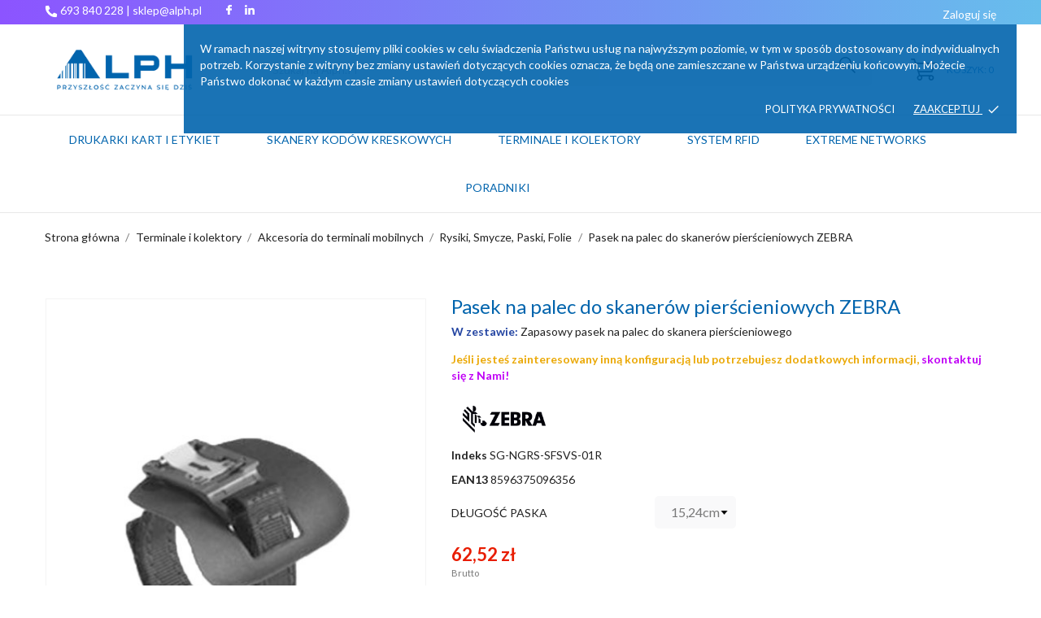

--- FILE ---
content_type: text/html; charset=utf-8
request_url: https://alph.pl/rysiki-smycze-paski-folie/2923-zebra-pasek-na-palec-dla-urzadzen-z-serii-rs5x.html
body_size: 19401
content:
<!doctype html>
 <html lang="pl">
 
   <head>
     
       
  <meta charset="utf-8">


  <meta http-equiv="x-ua-compatible" content="ie=edge">



  <link rel="canonical" href="https://alph.pl/rysiki-smycze-paski-folie/2923-pasek-na-palec-do-skanerow-pierscieniowych-zebra-.html">
  
  <title>Pasek na palec do skanerów pierścieniowych ZEBRA Długość Paska 15,24cm</title>
  <meta name="description" content="ZEBRA SG-NGRS-SFSVS-01R Pasek na palec dla urządzeń z serii RS5X. Zamów teraz! | alph.pl">
  <meta name="keywords" content="">
        <link rel="canonical" href="https://alph.pl/rysiki-smycze-paski-folie/2923-pasek-na-palec-do-skanerow-pierscieniowych-zebra-.html">
  


  <meta name="viewport" content="width=device-width, initial-scale=1">



  <link rel="icon" type="image/vnd.microsoft.icon" href="https://alph.pl/img/favicon.ico?1631160572">
  <link rel="shortcut icon" type="image/x-icon" href="https://alph.pl/img/favicon.ico?1631160572">



    <link rel="stylesheet" href="//fonts.googleapis.com/css2?family=Lato:wght@300;400;700;900&amp;display=swap" type="text/css" media="all">
  <link rel="stylesheet" href="https://alph.pl/themes/evolution/assets/cache/theme-e96580201.css" type="text/css" media="all">




  

  <script type="text/javascript">
        var CONFIG_BACK_COLOR = "";
        var CONFIG_FONT_COLOR = "#080100";
        var CONFIG_SELECTED_BACK_COLOR = "";
        var CONFIG_SELECTED_FONT_COLOR = "";
        var prestashop = {"cart":{"products":[],"totals":{"total":{"type":"total","label":"Razem","amount":0,"value":"0,00\u00a0z\u0142"},"total_including_tax":{"type":"total","label":"Suma (brutto)","amount":0,"value":"0,00\u00a0z\u0142"},"total_excluding_tax":{"type":"total","label":"Suma (netto)","amount":0,"value":"0,00\u00a0z\u0142"}},"subtotals":{"products":{"type":"products","label":"Produkty","amount":0,"value":"0,00\u00a0z\u0142"},"discounts":null,"shipping":{"type":"shipping","label":"Wysy\u0142ka","amount":0,"value":""},"tax":null},"products_count":0,"summary_string":"0 sztuk","vouchers":{"allowed":1,"added":[]},"discounts":[],"minimalPurchase":0,"minimalPurchaseRequired":""},"currency":{"id":1,"name":"Z\u0142oty polski","iso_code":"PLN","iso_code_num":"985","sign":"z\u0142"},"customer":{"lastname":null,"firstname":null,"email":null,"birthday":null,"newsletter":null,"newsletter_date_add":null,"optin":null,"website":null,"company":null,"siret":null,"ape":null,"is_logged":false,"gender":{"type":null,"name":null},"addresses":[]},"language":{"name":"Polski (Polish)","iso_code":"pl","locale":"pl-PL","language_code":"pl","is_rtl":"0","date_format_lite":"Y-m-d","date_format_full":"Y-m-d H:i:s","id":1},"page":{"title":"","canonical":"https:\/\/alph.pl\/rysiki-smycze-paski-folie\/2923-pasek-na-palec-do-skanerow-pierscieniowych-zebra-.html","meta":{"title":"Pasek na palec do skaner\u00f3w pier\u015bcieniowych ZEBRA D\u0142ugo\u015b\u0107 Paska 15,24cm","description":"ZEBRA SG-NGRS-SFSVS-01R Pasek na palec dla urz\u0105dze\u0144 z serii RS5X. Zam\u00f3w teraz! | alph.pl","keywords":null,"robots":"index"},"page_name":"product","body_classes":{"lang-pl":true,"lang-rtl":false,"country-PL":true,"currency-PLN":true,"layout-full-width":true,"page-product":true,"tax-display-enabled":true,"product-id-2923":true,"product-Pasek na palec do skaner\u00f3w pier\u015bcieniowych ZEBRA":true,"product-id-category-33":true,"product-id-manufacturer-5":true,"product-id-supplier-0":true,"product-available-for-order":true},"admin_notifications":[]},"shop":{"name":"Cyfrowe Sieci Multimedialne sp. z o.o.","logo":"https:\/\/alph.pl\/img\/alphpl-logo-1614842246.jpg","stores_icon":"https:\/\/alph.pl\/img\/logo_stores.png","favicon":"https:\/\/alph.pl\/img\/favicon.ico"},"urls":{"base_url":"https:\/\/alph.pl\/","current_url":"https:\/\/alph.pl\/rysiki-smycze-paski-folie\/2923-zebra-pasek-na-palec-dla-urzadzen-z-serii-rs5x.html","shop_domain_url":"https:\/\/alph.pl","img_ps_url":"https:\/\/alph.pl\/img\/","img_cat_url":"https:\/\/alph.pl\/img\/c\/","img_lang_url":"https:\/\/alph.pl\/img\/l\/","img_prod_url":"https:\/\/alph.pl\/img\/p\/","img_manu_url":"https:\/\/alph.pl\/img\/m\/","img_sup_url":"https:\/\/alph.pl\/img\/su\/","img_ship_url":"https:\/\/alph.pl\/img\/s\/","img_store_url":"https:\/\/alph.pl\/img\/st\/","img_col_url":"https:\/\/alph.pl\/img\/co\/","img_url":"https:\/\/alph.pl\/themes\/evolution\/assets\/img\/","css_url":"https:\/\/alph.pl\/themes\/evolution\/assets\/css\/","js_url":"https:\/\/alph.pl\/themes\/evolution\/assets\/js\/","pic_url":"https:\/\/alph.pl\/upload\/","pages":{"address":"https:\/\/alph.pl\/adres","addresses":"https:\/\/alph.pl\/adresy","authentication":"https:\/\/alph.pl\/logowanie","cart":"https:\/\/alph.pl\/koszyk","category":"https:\/\/alph.pl\/index.php?controller=category","cms":"https:\/\/alph.pl\/index.php?controller=cms","contact":"https:\/\/alph.pl\/kontakt","discount":"https:\/\/alph.pl\/rabaty","guest_tracking":"https:\/\/alph.pl\/sledzenie-zamowien-gosci","history":"https:\/\/alph.pl\/historia-zamowien","identity":"https:\/\/alph.pl\/dane-osobiste","index":"https:\/\/alph.pl\/","my_account":"https:\/\/alph.pl\/moje-konto","order_confirmation":"https:\/\/alph.pl\/potwierdzenie-zamowienia","order_detail":"https:\/\/alph.pl\/index.php?controller=order-detail","order_follow":"https:\/\/alph.pl\/sledzenie-zamowienia","order":"https:\/\/alph.pl\/zam\u00f3wienie","order_return":"https:\/\/alph.pl\/index.php?controller=order-return","order_slip":"https:\/\/alph.pl\/potwierdzenie-zwrotu","pagenotfound":"https:\/\/alph.pl\/nie-znaleziono-strony","password":"https:\/\/alph.pl\/odzyskiwanie-hasla","pdf_invoice":"https:\/\/alph.pl\/index.php?controller=pdf-invoice","pdf_order_return":"https:\/\/alph.pl\/index.php?controller=pdf-order-return","pdf_order_slip":"https:\/\/alph.pl\/index.php?controller=pdf-order-slip","prices_drop":"https:\/\/alph.pl\/promocje","product":"https:\/\/alph.pl\/index.php?controller=product","search":"https:\/\/alph.pl\/szukaj","sitemap":"https:\/\/alph.pl\/Mapa strony","stores":"https:\/\/alph.pl\/nasze-sklepy","supplier":"https:\/\/alph.pl\/dostawcy","register":"https:\/\/alph.pl\/logowanie?create_account=1","order_login":"https:\/\/alph.pl\/zam\u00f3wienie?login=1"},"alternative_langs":[],"theme_assets":"\/themes\/evolution\/assets\/","actions":{"logout":"https:\/\/alph.pl\/?mylogout="},"no_picture_image":{"bySize":{"attributes_default":{"url":"https:\/\/alph.pl\/img\/p\/pl-default-attributes_default.jpg","width":37,"height":50},"slider_photo":{"url":"https:\/\/alph.pl\/img\/p\/pl-default-slider_photo.jpg","width":95,"height":126},"small_default":{"url":"https:\/\/alph.pl\/img\/p\/pl-default-small_default.jpg","width":98,"height":130},"cart_default":{"url":"https:\/\/alph.pl\/img\/p\/pl-default-cart_default.jpg","width":100,"height":133},"cart_checkout":{"url":"https:\/\/alph.pl\/img\/p\/pl-default-cart_checkout.jpg","width":120,"height":160},"catalog_small":{"url":"https:\/\/alph.pl\/img\/p\/pl-default-catalog_small.jpg","width":193,"height":257},"menu_default":{"url":"https:\/\/alph.pl\/img\/p\/pl-default-menu_default.jpg","width":198,"height":264},"home_default":{"url":"https:\/\/alph.pl\/img\/p\/pl-default-home_default.jpg","width":253,"height":337},"catalog_large":{"url":"https:\/\/alph.pl\/img\/p\/pl-default-catalog_large.jpg","width":418,"height":557},"medium_default":{"url":"https:\/\/alph.pl\/img\/p\/pl-default-medium_default.jpg","width":452,"height":601},"large_default":{"url":"https:\/\/alph.pl\/img\/p\/pl-default-large_default.jpg","width":468,"height":622},"product_zoom":{"url":"https:\/\/alph.pl\/img\/p\/pl-default-product_zoom.jpg","width":600,"height":800}},"small":{"url":"https:\/\/alph.pl\/img\/p\/pl-default-attributes_default.jpg","width":37,"height":50},"medium":{"url":"https:\/\/alph.pl\/img\/p\/pl-default-menu_default.jpg","width":198,"height":264},"large":{"url":"https:\/\/alph.pl\/img\/p\/pl-default-product_zoom.jpg","width":600,"height":800},"legend":""}},"configuration":{"display_taxes_label":true,"display_prices_tax_incl":true,"is_catalog":false,"show_prices":true,"opt_in":{"partner":true},"quantity_discount":{"type":"discount","label":"Rabat Jednostkowy"},"voucher_enabled":1,"return_enabled":0},"field_required":[],"breadcrumb":{"links":[{"title":"Strona g\u0142\u00f3wna","url":"https:\/\/alph.pl\/"},{"title":"Terminale i kolektory","url":"https:\/\/alph.pl\/5-terminale-i-kolektory-mobline"},{"title":"Akcesoria do terminali mobilnych","url":"https:\/\/alph.pl\/24-akcesoria-do-terminali-mobilnych"},{"title":"Rysiki, Smycze, Paski, Folie","url":"https:\/\/alph.pl\/33-rysiki-smycze-paski-folie"},{"title":"Pasek na palec do skaner\u00f3w pier\u015bcieniowych ZEBRA","url":"https:\/\/alph.pl\/rysiki-smycze-paski-folie\/2923-pasek-na-palec-do-skanerow-pierscieniowych-zebra-.html"}],"count":5},"link":{"protocol_link":"https:\/\/","protocol_content":"https:\/\/"},"time":1769000687,"static_token":"09ac2ae0f5d37a9563dd89e26751e1c4","token":"aab24b3f1e5a20a00ef99447b4cfca21","debug":false};
        var pshow_loaded_module_pshowimporter = "PShow Importer";
        var psr_icon_color = "#F19D76";
        var tab_type = "tabs";
      </script>



  <script async src="https://www.googletagmanager.com/gtag/js?id=G-65X1E8TT2P"></script>
<script>
  window.dataLayer = window.dataLayer || [];
  function gtag(){dataLayer.push(arguments);}
  gtag('js', new Date());
  gtag(
    'config',
    'G-65X1E8TT2P',
    {
      'debug_mode':false
                      }
  );
</script>

<div class="notification_cookie">
    <div class="notification_cookie-content">
        <p>W ramach naszej witryny stosujemy pliki cookies w celu świadczenia Państwu usług na najwyższym poziomie, w tym w sposób dostosowany do indywidualnych potrzeb. Korzystanie z witryny bez zmiany ustawień dotyczących cookies oznacza, że będą one zamieszczane w Państwa urządzeniu końcowym. Możecie Państwo dokonać w każdym czasie zmiany ustawień dotyczących cookies</p>        <div class="notification_cookie-action">
                            <a href="https://alph.pl/content/3-polityka-prywatnosci-" class="notification_cookie-link">Polityka prywatności</a>
                        <span class="notification_cookie-accept">Zaakceptuj <i class="material-icons">done</i></span>
        </div>
    </div>
</div><?php
/**
 * NOTICE OF LICENSE
 *
 * Smartsupp live chat - official plugin. Smartsupp is free live chat with visitor recording. 
 * The plugin enables you to create a free account or sign in with existing one. Pre-integrated 
 * customer info with WooCommerce (you will see names and emails of signed in webshop visitors).
 * Optional API for advanced chat box modifications.
 *
 * You must not modify, adapt or create derivative works of this source code
 *
 *  @author    Smartsupp
 *  @copyright 2021 Smartsupp.com
 *  @license   GPL-2.0+
**/ 
?>

<script type="text/javascript">
            var _smartsupp = _smartsupp || {};
            _smartsupp.key = '143afbde259de76a35aec6c828c3c951c9ede1c2';
_smartsupp.cookieDomain = '.alph.pl';
_smartsupp.sitePlatform = 'Prestashop 1.7.8.8';
window.smartsupp||(function(d) {
                var s,c,o=smartsupp=function(){ o._.push(arguments)};o._=[];
                s=d.getElementsByTagName('script')[0];c=d.createElement('script');
                c.type='text/javascript';c.charset='utf-8';c.async=true;
                c.src='//www.smartsuppchat.com/loader.js';s.parentNode.insertBefore(c,s);
            })(document);
            </script><script type="text/javascript"></script>




<!-- Global site tag (gtag.js) - Google Analytics -->
<script async src="https://www.googletagmanager.com/gtag/js?id=G-65X1E8TT2P"></script>
<script>
  window.dataLayer = window.dataLayer || [];
  function gtag(){dataLayer.push(arguments);}
  gtag('js', new Date());

  gtag('config', 'G-65X1E8TT2P');
</script>


     
  <meta property="og:type" content="product">
  <meta property="og:url" content="https://alph.pl/rysiki-smycze-paski-folie/2923-zebra-pasek-na-palec-dla-urzadzen-z-serii-rs5x.html">
  <meta property="og:title" content="Pasek na palec do skanerów pierścieniowych ZEBRA Długość Paska 15,24cm">
  <meta property="og:site_name" content="Cyfrowe Sieci Multimedialne sp. z o.o.">
  <meta property="og:description" content="ZEBRA SG-NGRS-SFSVS-01R Pasek na palec dla urządzeń z serii RS5X. Zamów teraz! | alph.pl">
  <meta property="og:image" content="https://alph.pl/1142-product_zoom/pasek-na-palec-do-skanerow-pierscieniowych-zebra-.jpg">
  <meta property="product:pretax_price:amount" content="50.832">
  <meta property="product:pretax_price:currency" content="PLN">
  <meta property="product:price:amount" content="62.52">
  <meta property="product:price:currency" content="PLN">
    
   </head>
 
   <body id="product" class=" lang-pl country-pl currency-pln layout-full-width page-product tax-display-enabled product-id-2923 product-pasek-na-palec-do-skanerow-pierscieniowych-zebra product-id-category-33 product-id-manufacturer-5 product-id-supplier-0 product-available-for-order  mCustomScrollbar"   >
 
     
       
     
 
     <main>
       
                
 
       <header id="header"  class="header1">
         
            
        
 
   
     <div class="header-banner">
       
     </div>
   
 
 
   
     <nav class="header-nav tablet-v">
       <div class="container">
           <div class="row">
             <div class="hidden-sm-down header-nav-inside vertical-center">
               <div class="
                              col-md-6
                                              col-xs-12 left-nav" >
                 
                 <div class="customtext"><h3 style="color: white; padding-bottom: 2px;"><img style="fill: #fff;" src="https://alph.pl/img/cms/phone-alt-solid.svg" width="16" height="16" /> 693 840 228 | sklep@alph.pl</h3></div>
  <div class="block-social">
    <ul>
              <li class="facebook">
          <a href="https://www.facebook.com/alphpl" target="_blank">
                <span class="anicon">
                                           <svg id="Layer_1" data-name="Layer 1" xmlns="http://www.w3.org/2000/svg" viewBox="0 0 7 12"><path class="cls-1" d="M13.24,3.5H11.56a2.84,2.84,0,0,0-3.11,3V7.81H6.76a.26.26,0,0,0-.26.25v2a.26.26,0,0,0,.26.25H8.45v5a.26.26,0,0,0,.27.24h2.2a.25.25,0,0,0,.26-.24v-5h2a.26.26,0,0,0,.26-.25v-2a.21.21,0,0,0-.08-.17.25.25,0,0,0-.18-.08h-2V6.66c0-.55.15-.84.92-.84h1.14a.25.25,0,0,0,.26-.24V3.75A.26.26,0,0,0,13.24,3.5Z" transform="translate(-6.5 -3.5)"/></svg>
                                   </span>
                <span class="block-social-label">Facebook</span>
              </a>
        </li>
              <li class="linkedin">
          <a href="https://www.linkedin.com/showcase/alph-pl/" target="_blank">
                <span class="anicon">
                                           <svg id="Layer_1" data-name="Layer 1" xmlns="http://www.w3.org/2000/svg" viewBox="0 0 12 12"><path class="cls-1" d="M12.52,7.29a2.6,2.6,0,0,0-2.35,1.29h0V7.49H7.74v8h2.49v-4c0-1,.2-2,1.49-2S13,10.67,13,11.6v3.9H15.5V11.1C15.5,9,15,7.29,12.52,7.29ZM3.7,15.5H6.19v-8H3.7Zm1.24-12A1.45,1.45,0,1,0,6.38,4.94,1.45,1.45,0,0,0,4.94,3.5Z" transform="translate(-3.5 -3.5)"/></svg>
                                   </span>
                <span class="block-social-label">LinkedIn</span>
              </a>
        </li>
          </ul>
  </div>


               </div>
               <div class="
                                    col-md-6
                                                   right-nav">
                 
                    <div id="_desktop_user_info">
   <div class="user-info">
                <a
           href="https://alph.pl/moje-konto"
           title="Zaloguj się do swojego konta klienta"
           rel="nofollow"
         >
                                                     <span class="account-login">Zaloguj się</span>
                               </a>
              <!--
            <a
         href="https://alph.pl/moje-konto"
         title="Zaloguj się do swojego konta klienta"
         rel="nofollow"
       >
         <span>Zaloguj się </span>
       </a>
          -->
   </div>
 </div>

               </div>
             </div>
             <div class="hidden-md-up text-sm-center mobile">
               <div class="float-xs-left" id="menu-icon">
                 <svg 
                  xmlns="http://www.w3.org/2000/svg"
                  xmlns:xlink="http://www.w3.org/1999/xlink"
                  width="21px" height="19px">
                  <path fill-rule="evenodd"  fill="rgb(0, 0, 0)"
                  d="M20.125,10.364 L0.875,10.364 C0.392,10.364 0.000,9.977 0.000,9.500 C0.000,9.023 0.392,8.636 0.875,8.636 L20.125,8.636 C20.608,8.636 21.000,9.023 21.000,9.500 C21.000,9.977 20.608,10.364 20.125,10.364 ZM20.125,1.727 L0.875,1.727 C0.392,1.727 0.000,1.340 0.000,0.864 C0.000,0.387 0.392,-0.000 0.875,-0.000 L20.125,-0.000 C20.608,-0.000 21.000,0.387 21.000,0.864 C21.000,1.341 20.608,1.727 20.125,1.727 ZM0.875,17.273 L20.125,17.273 C20.608,17.273 21.000,17.659 21.000,18.136 C21.000,18.613 20.608,19.000 20.125,19.000 L0.875,19.000 C0.392,19.000 0.000,18.613 0.000,18.136 C0.000,17.659 0.392,17.273 0.875,17.273 Z"/>
                  </svg>
               </div>
               <div class="float-xs-right" id="_mobile_cart"></div>
               <div class="top-logo" id="_mobile_logo"></div>
               <div class="clearfix"></div>
             </div>
           </div>
       </div>
     </nav>
   
 
   
     <div class="header-top tablet-v" data-mobilemenu='768'>
      <!-- <div class="container"> -->
                   <div class="vertical-center header-top-wrapper">
          <div class="container desktop_logo-container">
            <div class="col-md-2 hidden-sm-down" id="_desktop_logo">
	<a href="https://alph.pl/">
					<img class="logo img-responsive" src="https://alph.pl/img/alphpl-logo-1614842246.jpg" alt="Cyfrowe Sieci Multimedialne sp. z o.o.">
			</a>
</div>
            <div class="col-md-10 vertical-center header-right">
                
              <!-- Block search module TOP -->
<div id="search_widget" class="search-widget" data-search-controller-url="//alph.pl/szukaj">
	<div class="container">
		<form method="get" action="//alph.pl/szukaj">
			<input type="hidden" name="controller" value="search">
			<input type="text" name="s" value="" desktop-placeholder="Szukaj na Alph.Pl" mobile-placeholder="Szukaj" placeholder="Szukaj na Alph.Pl" aria-label="Szukaj">
			<button type="submit">
			    				<svg 
				xmlns="http://www.w3.org/2000/svg"
				xmlns:xlink="http://www.w3.org/1999/xlink"
				width="20px" height="20px">
				<path fill-rule="evenodd"  fill="rgb(0, 0, 0)"
				d="M20.008,18.960 L19.484,19.484 L12.645,12.645 L12.645,12.645 L19.484,19.484 L18.960,20.007 L12.071,13.119 C10.795,14.163 9.185,14.815 7.407,14.815 C3.316,14.815 -0.000,11.498 -0.000,7.407 C-0.000,3.316 3.316,-0.000 7.407,-0.000 C11.498,-0.000 14.815,3.316 14.815,7.407 C14.815,9.185 14.163,10.794 13.119,12.071 L20.008,18.960 ZM7.407,1.481 C4.135,1.481 1.481,4.135 1.481,7.407 C1.481,10.680 4.135,13.333 7.407,13.333 C10.680,13.333 13.333,10.680 13.333,7.407 C13.333,4.135 10.680,1.481 7.407,1.481 Z"/>
				</svg>
											</button>
			
		</form>
	</div>
</div>
<!-- /Block search module TOP -->

            
              <div id="_desktop_cart">
  <div class="blockcart cart-preview js-sidebar-cart-trigger inactive" data-refresh-url="//alph.pl/module/ps_shoppingcart/ajax">
    <div class="header">
        <a class="blockcart-link" rel="nofollow" href="//alph.pl/koszyk?action=show">
                        <svg
              xmlns="http://www.w3.org/2000/svg"
              xmlns:xlink="http://www.w3.org/1999/xlink"
              width="30px" height="27px">
              <path fill-rule="evenodd"  fill="rgb(0, 0, 0)"
              d="M0.833,1.687 L3.565,1.687 L9.739,20.440 C8.437,20.900 7.499,22.152 7.499,23.625 C7.499,25.486 8.995,27.000 10.833,27.000 C12.671,27.000 14.166,25.486 14.166,23.625 C14.166,23.010 14.000,22.434 13.715,21.937 L22.117,21.937 C21.832,22.434 21.666,23.010 21.666,23.625 C21.666,25.486 23.162,27.000 25.000,27.000 C26.838,27.000 28.333,25.486 28.333,23.625 C28.333,21.764 26.838,20.250 25.000,20.250 L11.433,20.250 L10.322,16.875 L25.833,16.875 C26.192,16.875 26.510,16.643 26.624,16.298 L29.957,6.173 C30.042,5.916 29.999,5.633 29.843,5.413 C29.686,5.193 29.434,5.062 29.166,5.062 L6.433,5.062 L4.957,0.577 C4.843,0.232 4.524,-0.000 4.166,-0.000 L0.833,-0.000 C0.372,-0.000 -0.001,0.378 -0.001,0.844 C-0.001,1.310 0.372,1.687 0.833,1.687 ZM25.000,21.937 C25.919,21.937 26.666,22.694 26.666,23.625 C26.666,24.555 25.919,25.312 25.000,25.312 C24.081,25.312 23.333,24.555 23.333,23.625 C23.333,22.694 24.081,21.937 25.000,21.937 ZM10.833,21.937 C11.752,21.937 12.499,22.694 12.499,23.625 C12.499,24.555 11.752,25.312 10.833,25.312 C9.914,25.312 9.166,24.555 9.166,23.625 C9.166,22.694 9.914,21.937 10.833,21.937 ZM28.010,6.750 L25.232,15.187 L9.767,15.187 L6.989,6.750 L28.010,6.750 Z"/>
              </svg>
                                                                   
            <span class="cart-products-count">Koszyk: 0</span>


        </a>
    </div>
    <div class="cart-dropdown js-cart-source hidden-xs-up">
      <div class="cart-dropdown-wrapper">
        <div class="cart-title">
          <p class="h4 text-center">Koszyk</p>
        </div>
                  <div class="no-items">
            W koszyku nie ma jeszcze produktów
          </div>
              </div>
    </div>

  </div>
</div>

            </div>
           </div>
           <div class="menu-wrapper">
             
              <div class="col-md-12 col-xs-12 position-static">
                <div class="row vertical-center">
                  <div class="amega-menu hidden-sm-down">
<div id="amegamenu" class="">
  <div class="fixed-menu-container container">
  
  <ul class="anav-top">
    <li class="amenu-item mm-1 plex">
    <a href="/3-drukarki-kart-i-etykiet" class="amenu-link">      Drukarki kart i etykiet
          </a>
        <span class="mobile-toggle-plus"><i class="caret-down-icon"></i></span>
    <div class="adropdown adropdown-4" >
      
      <div class="dropdown-bgimage" style="background-image: url('/modules/an_megamenu/views/img/images/drukarki-zebra.jpg'); background-position: right bottom; right: 0px;bottom: 0px;"></div>
      
           
            <div class="dropdown-content acontent-1 dd-1">
		                            <div class="categories-grid">
                      	
						<div class="category-item level-1">
							<p class="h5 category-title"><a href="https://alph.pl/7-drukarki-kompaktowe" title="Drukarki kompaktowe">Drukarki kompaktowe</a></p>
							
						</div>
					
						<div class="category-item level-1">
							<p class="h5 category-title"><a href="https://alph.pl/8-drukarki-przenosne" title="Drukarki przenośne">Drukarki przenośne</a></p>
							
						</div>
					
						<div class="category-item level-1">
							<p class="h5 category-title"><a href="https://alph.pl/10-drukarki-do-kart" title="Drukarki do kart">Drukarki do kart</a></p>
							
						</div>
					
						<div class="category-item level-1">
							<p class="h5 category-title"><a href="https://alph.pl/9-drukarki-przemyslowe" title="Drukarki przemysłowe">Drukarki przemysłowe</a></p>
							
						</div>
					
						<div class="category-item level-1">
							<p class="h5 category-title"><a href="https://alph.pl/12-materialy-eksploatacyjne-do-drukarek-" title="Materiały eksploatacyjne do drukarek">Materiały eksploatacyjne do drukarek</a></p>
							
						</div>
					
          </div>
          
              </div>
                </div>
      </li>
    <li class="amenu-item mm-2 plex">
    <a href="/4-skanery-kodow-kreskowych" class="amenu-link">      Skanery kodów kreskowych
          </a>
        <span class="mobile-toggle-plus"><i class="caret-down-icon"></i></span>
    <div class="adropdown adropdown-4" >
      
      <div class="dropdown-bgimage" style="background-image: url('/modules/an_megamenu/views/img/images/skanery-zebra.jpg'); background-position: right bottom; right: 0px;bottom: 0px;"></div>
      
           
            <div class="dropdown-content acontent-1 dd-2">
		                            <div class="categories-grid">
                      	
						<div class="category-item level-1">
							<p class="h5 category-title"><a href="https://alph.pl/13-skanery-stacjonarne" title="Skanery stacjonarne">Skanery stacjonarne</a></p>
							
						</div>
					
						<div class="category-item level-1">
							<p class="h5 category-title"><a href="https://alph.pl/14-skanery-kodow-kreskowych-bezprzewodowe" title="Skanery bezprzewodowe">Skanery bezprzewodowe</a></p>
							
						</div>
					
						<div class="category-item level-1">
							<p class="h5 category-title"><a href="https://alph.pl/15-skanery-kodow-kreskowych-do-zabudowy" title="Skanery do zabudowy">Skanery do zabudowy</a></p>
							
						</div>
					
						<div class="category-item level-1">
							<p class="h5 category-title"><a href="https://alph.pl/16-skanery-towarzyszace" title="Skanery towarzyszące">Skanery towarzyszące</a></p>
							
						</div>
					
						<div class="category-item level-1">
							<p class="h5 category-title"><a href="https://alph.pl/17-akcesoria-do-skanerow-kodow-kreskowych" title="Akcesoria do skanerów">Akcesoria do skanerów</a></p>
							
						</div>
					
          </div>
          
              </div>
                </div>
      </li>
    <li class="amenu-item mm-3 plex">
    <a href="/5-terminale-i-kolektory-mobline" class="amenu-link">      Terminale i kolektory 
          </a>
        <span class="mobile-toggle-plus"><i class="caret-down-icon"></i></span>
    <div class="adropdown adropdown-4" >
      
      <div class="dropdown-bgimage" style="background-image: url('/modules/an_megamenu/views/img/images/terminale-i-kolektory-zebra.jpg'); background-position: right bottom; right: 0px;bottom: 0px;"></div>
      
           
            <div class="dropdown-content acontent-1 dd-3">
		                            <div class="categories-grid">
                      	
						<div class="category-item level-1">
							<p class="h5 category-title"><a href="https://alph.pl/18-kolektory-danych" title="Kolektory danych">Kolektory danych</a></p>
							
						</div>
					
						<div class="category-item level-1">
							<p class="h5 category-title"><a href="https://alph.pl/19-terminale-mobilne" title="Terminale mobilne">Terminale mobilne</a></p>
							
						</div>
					
						<div class="category-item level-1">
							<p class="h5 category-title"><a href="https://alph.pl/20-terminale-mobilne-pos" title="Terminale mobilne POS">Terminale mobilne POS</a></p>
							
						</div>
					
						<div class="category-item level-1">
							<p class="h5 category-title"><a href="https://alph.pl/21-terminale-ubieralne" title="Terminale ubieralne">Terminale ubieralne</a></p>
							
						</div>
					
						<div class="category-item level-1">
							<p class="h5 category-title"><a href="https://alph.pl/22-tablety-przemyslowe" title="Tablety przemysłowe">Tablety przemysłowe</a></p>
							
						</div>
					
						<div class="category-item level-1">
							<p class="h5 category-title"><a href="https://alph.pl/23-komputery-pokladowe" title="Komputery pokładowe">Komputery pokładowe</a></p>
							
						</div>
					
						<div class="category-item level-1">
							<p class="h5 category-title"><a href="https://alph.pl/24-akcesoria-do-terminali-mobilnych" title="Akcesoria do terminali mobilnych">Akcesoria do terminali mobilnych</a></p>
							
						</div>
					
          </div>
          
              </div>
                </div>
      </li>
    <li class="amenu-item mm-4 plex">
    <a href="/6-rfid" class="amenu-link">      System RFID
          </a>
        <span class="mobile-toggle-plus"><i class="caret-down-icon"></i></span>
    <div class="adropdown adropdown-4" >
      
      <div class="dropdown-bgimage" style="background-image: url('/modules/an_megamenu/views/img/images/rfid_1.jpg'); background-position: right bottom; right: 0px;bottom: 0px;"></div>
      
           
            <div class="dropdown-content acontent-1 dd-4">
		                            <div class="categories-grid">
                      	
						<div class="category-item level-1">
							<p class="h5 category-title"><a href="https://alph.pl/25-reczne-czytniki-rfid" title="Ręczne czytniki RFID">Ręczne czytniki RFID</a></p>
							
						</div>
					
						<div class="category-item level-1">
							<p class="h5 category-title"><a href="https://alph.pl/26-stacjonarne-czytniki-rfid" title="Stacjonarne czytniki RFID">Stacjonarne czytniki RFID</a></p>
							
						</div>
					
						<div class="category-item level-1">
							<p class="h5 category-title"><a href="https://alph.pl/27-anteny-rfid" title="Anteny RFID">Anteny RFID</a></p>
							
						</div>
					
						<div class="category-item level-1">
							<p class="h5 category-title"><a href="https://alph.pl/28-drukarki-rfid" title="Drukarki RFID">Drukarki RFID</a></p>
							
						</div>
					
          </div>
          
              </div>
                </div>
      </li>
    <li class="amenu-item mm-7 plex">
    <a href="/37-extreme-networks" class="amenu-link">      Extreme networks
          </a>
        <span class="mobile-toggle-plus"><i class="caret-down-icon"></i></span>
    <div class="adropdown adropdown-4" >
      
      <div class="dropdown-bgimage" style="background-image: url('/modules/an_megamenu/views/img/images/EXTREME_NETWORKS.png'); background-position: right bottom; right: 0px;bottom: 0px;"></div>
      
           
            <div class="dropdown-content acontent-1 dd-5">
		                            <div class="categories-grid">
                      	
						<div class="category-item level-1">
							<p class="h5 category-title"><a href="https://alph.pl/38-access-point-punkty-dostepu" title="Access Point (punkty dostępu)">Access Point (punkty dostępu)</a></p>
							
						</div>
					
						<div class="category-item level-1">
							<p class="h5 category-title"><a href="https://alph.pl/39-switche-przelaczniki" title="Switche (przełączniki)">Switche (przełączniki)</a></p>
							
						</div>
					
						<div class="category-item level-1">
							<p class="h5 category-title"><a href="https://alph.pl/40-kontrolery-sieci-bezprzewodowej" title="Kontrolery sieci bezprzewodowej">Kontrolery sieci bezprzewodowej</a></p>
							
						</div>
					
						<div class="category-item level-1">
							<p class="h5 category-title"><a href="https://alph.pl/41-routery" title="Routery">Routery</a></p>
							
						</div>
					
						<div class="category-item level-1">
							<p class="h5 category-title"><a href="https://alph.pl/43-akcesoria" title="Akcesoria">Akcesoria</a></p>
							
						</div>
					
          </div>
          
              </div>
                </div>
      </li>
    <li class="amenu-item mm-8 ">
    <a href="/blog.html" class="amenu-link">      PORADNIKI
          </a>
      </li>
    
  </ul>
  <div class="col-md-2 fixed-menu-right">
    
  </div>
  
 </div>
</div>
</div>

                  <div class="clearfix"></div>
                </div>
              </div>
            </div>
          </div>
         </div>
                                                       <div class="amegamenu_mobile-cover"></div>
       <div class="amegamenu_mobile-modal">
  
         <div id="mobile_top_menu_wrapper" class="row hidden-lg-up" data-level="0">
           <div class="mobile-menu-header">
             <div class="megamenu_mobile-btn-back">
                 <svg
                 xmlns="http://www.w3.org/2000/svg"
                 xmlns:xlink="http://www.w3.org/1999/xlink"
                 width="26px" height="12px">
                <path fill-rule="evenodd"  fill="rgb(0, 0, 0)"
                 d="M25.969,6.346 C25.969,5.996 25.678,5.713 25.319,5.713 L3.179,5.713 L7.071,1.921 C7.324,1.673 7.324,1.277 7.071,1.029 C6.817,0.782 6.410,0.782 6.156,1.029 L1.159,5.898 C0.905,6.145 0.905,6.542 1.159,6.789 L6.156,11.658 C6.283,11.782 6.447,11.844 6.616,11.844 C6.785,11.844 6.949,11.782 7.076,11.658 C7.330,11.411 7.330,11.014 7.076,10.767 L3.184,6.975 L25.329,6.975 C25.678,6.975 25.969,6.697 25.969,6.346 Z"/>
                </svg>
             </div>
             <div class="megamenu_mobile-btn-close">
               <svg
               xmlns="http://www.w3.org/2000/svg"
               xmlns:xlink="http://www.w3.org/1999/xlink"
               width="16px" height="16px">
               <path fill-rule="evenodd"  fill="rgb(0, 0, 0)"
               d="M16.002,0.726 L15.274,-0.002 L8.000,7.273 L0.725,-0.002 L-0.002,0.726 L7.273,8.000 L-0.002,15.274 L0.725,16.002 L8.000,8.727 L15.274,16.002 L16.002,15.274 L8.727,8.000 L16.002,0.726 Z"/>
               </svg>
             </div>
             
           </div>
             <div class="js-top-menu mobile" id="_mobile_top_menu"></div>
             <div class="js-top-menu-bottom">
               <div class="mobile-menu-fixed">
                   
                    <div class="mobile-amega-menu">
      
      <div id="mobile-amegamenu">
        <ul class="anav-top anav-mobile">
                <li class="amenu-item mm-1 plex">
           <div class="mobile_item_wrapper ">
          <a href="/3-drukarki-kart-i-etykiet" class="amenu-link">            <span>Drukarki kart i etykiet</span>
                        <span class="mobile-toggle-plus d-flex align-items-center justify-content-center"><i class="caret-down-icon"></i></span>          </a>                            <span class="mobile-toggler">
                  <svg 
                  xmlns="http://www.w3.org/2000/svg"
                  xmlns:xlink="http://www.w3.org/1999/xlink"
                  width="5px" height="9px">
                 <path fill-rule="evenodd"  fill="rgb(0, 0, 0)"
                  d="M4.913,4.292 L0.907,0.090 C0.850,0.030 0.784,-0.000 0.710,-0.000 C0.635,-0.000 0.569,0.030 0.512,0.090 L0.083,0.541 C0.025,0.601 -0.004,0.670 -0.004,0.749 C-0.004,0.827 0.025,0.896 0.083,0.956 L3.460,4.500 L0.083,8.044 C0.025,8.104 -0.004,8.173 -0.004,8.251 C-0.004,8.330 0.025,8.399 0.083,8.459 L0.512,8.910 C0.569,8.970 0.635,9.000 0.710,9.000 C0.784,9.000 0.850,8.970 0.907,8.910 L4.913,4.707 C4.970,4.647 4.999,4.579 4.999,4.500 C4.999,4.422 4.970,4.352 4.913,4.292 Z"/>
                 </svg>
              </span>
                        </div>
                    <div class="adropdown-mobile" >      
                                    <div class="dropdown-content dd-1">
                                                
						<div class="category-item level-1">
							<p class="h5 category-title"><a href="https://alph.pl/7-drukarki-kompaktowe" title="Drukarki kompaktowe">Drukarki kompaktowe</a></p>
							
						</div>
					
						<div class="category-item level-1">
							<p class="h5 category-title"><a href="https://alph.pl/8-drukarki-przenosne" title="Drukarki przenośne">Drukarki przenośne</a></p>
							
						</div>
					
						<div class="category-item level-1">
							<p class="h5 category-title"><a href="https://alph.pl/10-drukarki-do-kart" title="Drukarki do kart">Drukarki do kart</a></p>
							
						</div>
					
						<div class="category-item level-1">
							<p class="h5 category-title"><a href="https://alph.pl/9-drukarki-przemyslowe" title="Drukarki przemysłowe">Drukarki przemysłowe</a></p>
							
						</div>
					
						<div class="category-item level-1">
							<p class="h5 category-title"><a href="https://alph.pl/12-materialy-eksploatacyjne-do-drukarek-" title="Materiały eksploatacyjne do drukarek">Materiały eksploatacyjne do drukarek</a></p>
							
						</div>
					
                      
                          </div>
                                  </div>
                  </li>
                <li class="amenu-item mm-2 plex">
           <div class="mobile_item_wrapper ">
          <a href="/4-skanery-kodow-kreskowych" class="amenu-link">            <span>Skanery kodów kreskowych</span>
                        <span class="mobile-toggle-plus d-flex align-items-center justify-content-center"><i class="caret-down-icon"></i></span>          </a>                            <span class="mobile-toggler">
                  <svg 
                  xmlns="http://www.w3.org/2000/svg"
                  xmlns:xlink="http://www.w3.org/1999/xlink"
                  width="5px" height="9px">
                 <path fill-rule="evenodd"  fill="rgb(0, 0, 0)"
                  d="M4.913,4.292 L0.907,0.090 C0.850,0.030 0.784,-0.000 0.710,-0.000 C0.635,-0.000 0.569,0.030 0.512,0.090 L0.083,0.541 C0.025,0.601 -0.004,0.670 -0.004,0.749 C-0.004,0.827 0.025,0.896 0.083,0.956 L3.460,4.500 L0.083,8.044 C0.025,8.104 -0.004,8.173 -0.004,8.251 C-0.004,8.330 0.025,8.399 0.083,8.459 L0.512,8.910 C0.569,8.970 0.635,9.000 0.710,9.000 C0.784,9.000 0.850,8.970 0.907,8.910 L4.913,4.707 C4.970,4.647 4.999,4.579 4.999,4.500 C4.999,4.422 4.970,4.352 4.913,4.292 Z"/>
                 </svg>
              </span>
                        </div>
                    <div class="adropdown-mobile" >      
                                    <div class="dropdown-content dd-2">
                                                
						<div class="category-item level-1">
							<p class="h5 category-title"><a href="https://alph.pl/13-skanery-stacjonarne" title="Skanery stacjonarne">Skanery stacjonarne</a></p>
							
						</div>
					
						<div class="category-item level-1">
							<p class="h5 category-title"><a href="https://alph.pl/14-skanery-kodow-kreskowych-bezprzewodowe" title="Skanery bezprzewodowe">Skanery bezprzewodowe</a></p>
							
						</div>
					
						<div class="category-item level-1">
							<p class="h5 category-title"><a href="https://alph.pl/15-skanery-kodow-kreskowych-do-zabudowy" title="Skanery do zabudowy">Skanery do zabudowy</a></p>
							
						</div>
					
						<div class="category-item level-1">
							<p class="h5 category-title"><a href="https://alph.pl/16-skanery-towarzyszace" title="Skanery towarzyszące">Skanery towarzyszące</a></p>
							
						</div>
					
						<div class="category-item level-1">
							<p class="h5 category-title"><a href="https://alph.pl/17-akcesoria-do-skanerow-kodow-kreskowych" title="Akcesoria do skanerów">Akcesoria do skanerów</a></p>
							
						</div>
					
                      
                          </div>
                                  </div>
                  </li>
                <li class="amenu-item mm-3 plex">
           <div class="mobile_item_wrapper ">
          <a href="/5-terminale-i-kolektory-mobline" class="amenu-link">            <span>Terminale i kolektory </span>
                        <span class="mobile-toggle-plus d-flex align-items-center justify-content-center"><i class="caret-down-icon"></i></span>          </a>                            <span class="mobile-toggler">
                  <svg 
                  xmlns="http://www.w3.org/2000/svg"
                  xmlns:xlink="http://www.w3.org/1999/xlink"
                  width="5px" height="9px">
                 <path fill-rule="evenodd"  fill="rgb(0, 0, 0)"
                  d="M4.913,4.292 L0.907,0.090 C0.850,0.030 0.784,-0.000 0.710,-0.000 C0.635,-0.000 0.569,0.030 0.512,0.090 L0.083,0.541 C0.025,0.601 -0.004,0.670 -0.004,0.749 C-0.004,0.827 0.025,0.896 0.083,0.956 L3.460,4.500 L0.083,8.044 C0.025,8.104 -0.004,8.173 -0.004,8.251 C-0.004,8.330 0.025,8.399 0.083,8.459 L0.512,8.910 C0.569,8.970 0.635,9.000 0.710,9.000 C0.784,9.000 0.850,8.970 0.907,8.910 L4.913,4.707 C4.970,4.647 4.999,4.579 4.999,4.500 C4.999,4.422 4.970,4.352 4.913,4.292 Z"/>
                 </svg>
              </span>
                        </div>
                    <div class="adropdown-mobile" >      
                                    <div class="dropdown-content dd-3">
                                                
						<div class="category-item level-1">
							<p class="h5 category-title"><a href="https://alph.pl/18-kolektory-danych" title="Kolektory danych">Kolektory danych</a></p>
							
						</div>
					
						<div class="category-item level-1">
							<p class="h5 category-title"><a href="https://alph.pl/19-terminale-mobilne" title="Terminale mobilne">Terminale mobilne</a></p>
							
						</div>
					
						<div class="category-item level-1">
							<p class="h5 category-title"><a href="https://alph.pl/20-terminale-mobilne-pos" title="Terminale mobilne POS">Terminale mobilne POS</a></p>
							
						</div>
					
						<div class="category-item level-1">
							<p class="h5 category-title"><a href="https://alph.pl/21-terminale-ubieralne" title="Terminale ubieralne">Terminale ubieralne</a></p>
							
						</div>
					
						<div class="category-item level-1">
							<p class="h5 category-title"><a href="https://alph.pl/22-tablety-przemyslowe" title="Tablety przemysłowe">Tablety przemysłowe</a></p>
							
						</div>
					
						<div class="category-item level-1">
							<p class="h5 category-title"><a href="https://alph.pl/23-komputery-pokladowe" title="Komputery pokładowe">Komputery pokładowe</a></p>
							
						</div>
					
						<div class="category-item level-1">
							<p class="h5 category-title"><a href="https://alph.pl/24-akcesoria-do-terminali-mobilnych" title="Akcesoria do terminali mobilnych">Akcesoria do terminali mobilnych</a></p>
							
						</div>
					
                      
                          </div>
                                  </div>
                  </li>
                <li class="amenu-item mm-4 plex">
           <div class="mobile_item_wrapper ">
          <a href="/6-rfid" class="amenu-link">            <span>System RFID</span>
                        <span class="mobile-toggle-plus d-flex align-items-center justify-content-center"><i class="caret-down-icon"></i></span>          </a>                            <span class="mobile-toggler">
                  <svg 
                  xmlns="http://www.w3.org/2000/svg"
                  xmlns:xlink="http://www.w3.org/1999/xlink"
                  width="5px" height="9px">
                 <path fill-rule="evenodd"  fill="rgb(0, 0, 0)"
                  d="M4.913,4.292 L0.907,0.090 C0.850,0.030 0.784,-0.000 0.710,-0.000 C0.635,-0.000 0.569,0.030 0.512,0.090 L0.083,0.541 C0.025,0.601 -0.004,0.670 -0.004,0.749 C-0.004,0.827 0.025,0.896 0.083,0.956 L3.460,4.500 L0.083,8.044 C0.025,8.104 -0.004,8.173 -0.004,8.251 C-0.004,8.330 0.025,8.399 0.083,8.459 L0.512,8.910 C0.569,8.970 0.635,9.000 0.710,9.000 C0.784,9.000 0.850,8.970 0.907,8.910 L4.913,4.707 C4.970,4.647 4.999,4.579 4.999,4.500 C4.999,4.422 4.970,4.352 4.913,4.292 Z"/>
                 </svg>
              </span>
                        </div>
                    <div class="adropdown-mobile" >      
                                    <div class="dropdown-content dd-4">
                                                
						<div class="category-item level-1">
							<p class="h5 category-title"><a href="https://alph.pl/25-reczne-czytniki-rfid" title="Ręczne czytniki RFID">Ręczne czytniki RFID</a></p>
							
						</div>
					
						<div class="category-item level-1">
							<p class="h5 category-title"><a href="https://alph.pl/26-stacjonarne-czytniki-rfid" title="Stacjonarne czytniki RFID">Stacjonarne czytniki RFID</a></p>
							
						</div>
					
						<div class="category-item level-1">
							<p class="h5 category-title"><a href="https://alph.pl/27-anteny-rfid" title="Anteny RFID">Anteny RFID</a></p>
							
						</div>
					
						<div class="category-item level-1">
							<p class="h5 category-title"><a href="https://alph.pl/28-drukarki-rfid" title="Drukarki RFID">Drukarki RFID</a></p>
							
						</div>
					
                      
                          </div>
                                  </div>
                  </li>
                <li class="amenu-item mm-7 plex">
           <div class="mobile_item_wrapper ">
          <a href="/37-extreme-networks" class="amenu-link">            <span>Extreme networks</span>
                        <span class="mobile-toggle-plus d-flex align-items-center justify-content-center"><i class="caret-down-icon"></i></span>          </a>                            <span class="mobile-toggler">
                  <svg 
                  xmlns="http://www.w3.org/2000/svg"
                  xmlns:xlink="http://www.w3.org/1999/xlink"
                  width="5px" height="9px">
                 <path fill-rule="evenodd"  fill="rgb(0, 0, 0)"
                  d="M4.913,4.292 L0.907,0.090 C0.850,0.030 0.784,-0.000 0.710,-0.000 C0.635,-0.000 0.569,0.030 0.512,0.090 L0.083,0.541 C0.025,0.601 -0.004,0.670 -0.004,0.749 C-0.004,0.827 0.025,0.896 0.083,0.956 L3.460,4.500 L0.083,8.044 C0.025,8.104 -0.004,8.173 -0.004,8.251 C-0.004,8.330 0.025,8.399 0.083,8.459 L0.512,8.910 C0.569,8.970 0.635,9.000 0.710,9.000 C0.784,9.000 0.850,8.970 0.907,8.910 L4.913,4.707 C4.970,4.647 4.999,4.579 4.999,4.500 C4.999,4.422 4.970,4.352 4.913,4.292 Z"/>
                 </svg>
              </span>
                        </div>
                    <div class="adropdown-mobile" >      
                                    <div class="dropdown-content dd-5">
                                                
						<div class="category-item level-1">
							<p class="h5 category-title"><a href="https://alph.pl/38-access-point-punkty-dostepu" title="Access Point (punkty dostępu)">Access Point (punkty dostępu)</a></p>
							
						</div>
					
						<div class="category-item level-1">
							<p class="h5 category-title"><a href="https://alph.pl/39-switche-przelaczniki" title="Switche (przełączniki)">Switche (przełączniki)</a></p>
							
						</div>
					
						<div class="category-item level-1">
							<p class="h5 category-title"><a href="https://alph.pl/40-kontrolery-sieci-bezprzewodowej" title="Kontrolery sieci bezprzewodowej">Kontrolery sieci bezprzewodowej</a></p>
							
						</div>
					
						<div class="category-item level-1">
							<p class="h5 category-title"><a href="https://alph.pl/41-routery" title="Routery">Routery</a></p>
							
						</div>
					
						<div class="category-item level-1">
							<p class="h5 category-title"><a href="https://alph.pl/43-akcesoria" title="Akcesoria">Akcesoria</a></p>
							
						</div>
					
                      
                          </div>
                                  </div>
                  </li>
                <li class="amenu-item mm-8 ">
           <div class=" mobile-item-nodropdown">
          <a href="/blog.html" class="amenu-link">            <span>PORADNIKI</span>
                                  </a>                        </div>
                  </li>
                </ul>
      </div>
      </div>
            
  
  
                 <div id="_mobile_an_wishlist-nav"></div>
                <div id="_mobile_clientservice"></div>
                 <div class="mobile-lang-and-cur">
                   <div id="_mobile_currency_selector"></div>
                   <div id="_mobile_language_selector"></div>
                   <div  id="_mobile_user_info"></div>
                 </div>
               </div>
             </div>
         </div>
       </div>
      <!-- </div> -->
     </div>
     
   
 
     
          
       </header>
 
       
         
<aside id="notifications">
  <div class="container">
    
    
    
      </div>
</aside>
       
 
       <div class="breadcrumb-wrapper">
         
           <div class="container">
  <nav data-depth="5" class="breadcrumb">
    <ol itemscope itemtype="http://schema.org/BreadcrumbList">
              
          <li itemprop="itemListElement" itemscope itemtype="http://schema.org/ListItem">
            <a itemprop="item" href="https://alph.pl/">
              <span itemprop="name">Strona główna</span>
            </a>
            <meta itemprop="position" content="1">
          </li>
        
              
          <li itemprop="itemListElement" itemscope itemtype="http://schema.org/ListItem">
            <a itemprop="item" href="https://alph.pl/5-terminale-i-kolektory-mobline">
              <span itemprop="name">Terminale i kolektory</span>
            </a>
            <meta itemprop="position" content="2">
          </li>
        
              
          <li itemprop="itemListElement" itemscope itemtype="http://schema.org/ListItem">
            <a itemprop="item" href="https://alph.pl/24-akcesoria-do-terminali-mobilnych">
              <span itemprop="name">Akcesoria do terminali mobilnych</span>
            </a>
            <meta itemprop="position" content="3">
          </li>
        
              
          <li itemprop="itemListElement" itemscope itemtype="http://schema.org/ListItem">
            <a itemprop="item" href="https://alph.pl/33-rysiki-smycze-paski-folie">
              <span itemprop="name">Rysiki, Smycze, Paski, Folie</span>
            </a>
            <meta itemprop="position" content="4">
          </li>
        
              
          <li itemprop="itemListElement" itemscope itemtype="http://schema.org/ListItem">
            <a itemprop="item" href="https://alph.pl/rysiki-smycze-paski-folie/2923-pasek-na-palec-do-skanerow-pierscieniowych-zebra-.html">
              <span itemprop="name">Pasek na palec do skanerów pierścieniowych ZEBRA</span>
            </a>
            <meta itemprop="position" content="5">
          </li>
        
          </ol>
  </nav>
</div>
         
       </div>
       <section id="wrapper">
                  
         <div class="container home-wrapper">
           <div  >
             
 
             
  <div id="content-wrapper">
    
    
 
  <section id="main" itemscope itemtype="https://schema.org/Product">
   <meta itemprop="url" content="https://alph.pl/rysiki-smycze-paski-folie/2923-1691-pasek-na-palec-do-skanerow-pierscieniowych-zebra-.html#/267-dlugosc_paska-1524cm">
      <meta itemprop="brand" content="Zebra EVM">
               <div class="row">
     <div class="col-md-5">
       
       <section class="page-content" id="content">
         
         
         <ul class="product-flags">
                               </ul>
         

         
         <div class="images-container">
  
    <div class="product-cover">
               <img class="js-qv-product-cover" src="https://alph.pl/1142-large_default/pasek-na-palec-do-skanerow-pierscieniowych-zebra-.jpg" alt="ZEBRA Pasek na palec dla urządzeń z serii RS5X" title="ZEBRA Pasek na palec dla urządzeń z serii RS5X" style="width:100%;" itemprop="image">
            <div id="zoom-in-slider" class="layer hidden-sm-down">
        <i class="material-icons zoom-in">zoom_out_map</i>
      </div>
              
      <a href="https://alph.pl/rysiki-smycze-paski-folie/2923-1691-pasek-na-palec-do-skanerow-pierscieniowych-zebra-.html#/267-dlugosc_paska-1524cm">
        <ul class="product-flags">
                         


        </ul>
      </a>
      
    </div>
  

  
    <div class="js-qv-mask mask ">
      <ul class="product-images js-qv-product-images owl-carousel owl-theme" id='js-product-slider'>
                  <li class="thumb-container">
            <img
              class="thumb js-thumb  selected "
              data-image-zoom-src="https://alph.pl/1142-product_zoom/pasek-na-palec-do-skanerow-pierscieniowych-zebra-.jpg"
              data-image-large-src="https://alph.pl/1142-large_default/pasek-na-palec-do-skanerow-pierscieniowych-zebra-.jpg"
              src="https://alph.pl/1142-slider_photo/pasek-na-palec-do-skanerow-pierscieniowych-zebra-.jpg"
              alt="ZEBRA Pasek na palec dla urządzeń z serii RS5X"
              title="ZEBRA Pasek na palec dla urządzeń z serii RS5X"
              width="95"
              itemprop="image"
              data-width="600"
              data-height="800"
            >
          </li>
              </ul>
    </div>
  

</div>

         

 
         

       </section>
       
     </div>
     <div class="col-md-7">
       
       
       <h1 class="h1" itemprop="name">Pasek na palec do skanerów pierścieniowych ZEBRA</h1>
       
       

       <div class="product-information">
         
         <div id="product-description-short-2923" itemprop="description"><ul style="list-style-image:url(&quot;https://api.iconify.design/material-symbols:check-small.svg&quot;);">
<li style="list-style-type:none;"><span style="color:#2445a2;"><strong>W zestawie:</strong> </span>Zapasowy pasek na palec do skanera pierścieniowego</li>
</ul>
<p></p>
<ul style="list-style-image:url(&quot;https://api.iconify.design/material-symbols:question-mark.svg&quot;);">
<li><span style="color:#eba907;"><strong>Jeśli jesteś zainteresowany inną konfiguracją lub potrzebujesz dodatkowych informacji, <a href="https://alph.pl/kontakt">skontaktuj się z Nami!</a></strong></span></li>
</ul>
         </div>
         
        
    <div class="tab-pane fade"
     id="product-details"
     data-product="{&quot;id_shop_default&quot;:&quot;1&quot;,&quot;id_manufacturer&quot;:&quot;5&quot;,&quot;id_supplier&quot;:&quot;0&quot;,&quot;reference&quot;:&quot;SG-NGRS-SFSVS-01R&quot;,&quot;is_virtual&quot;:&quot;0&quot;,&quot;delivery_in_stock&quot;:null,&quot;delivery_out_stock&quot;:null,&quot;id_category_default&quot;:&quot;33&quot;,&quot;on_sale&quot;:&quot;0&quot;,&quot;online_only&quot;:&quot;0&quot;,&quot;ecotax&quot;:0,&quot;minimal_quantity&quot;:&quot;1&quot;,&quot;low_stock_threshold&quot;:null,&quot;low_stock_alert&quot;:&quot;0&quot;,&quot;price&quot;:&quot;62,52\u00a0z\u0142&quot;,&quot;unity&quot;:null,&quot;unit_price_ratio&quot;:&quot;0.000000&quot;,&quot;additional_shipping_cost&quot;:&quot;0.000000&quot;,&quot;customizable&quot;:&quot;0&quot;,&quot;text_fields&quot;:&quot;0&quot;,&quot;uploadable_files&quot;:&quot;0&quot;,&quot;redirect_type&quot;:&quot;301-category&quot;,&quot;id_type_redirected&quot;:&quot;0&quot;,&quot;available_for_order&quot;:&quot;1&quot;,&quot;available_date&quot;:null,&quot;show_condition&quot;:&quot;0&quot;,&quot;condition&quot;:&quot;new&quot;,&quot;show_price&quot;:&quot;1&quot;,&quot;indexed&quot;:&quot;1&quot;,&quot;visibility&quot;:&quot;both&quot;,&quot;cache_default_attribute&quot;:&quot;1691&quot;,&quot;advanced_stock_management&quot;:&quot;0&quot;,&quot;date_add&quot;:&quot;2021-10-14 11:30:59&quot;,&quot;date_upd&quot;:&quot;2025-01-23 01:55:48&quot;,&quot;pack_stock_type&quot;:&quot;3&quot;,&quot;meta_description&quot;:&quot;ZEBRA SG-NGRS-SFSVS-01R Pasek na palec dla urz\u0105dze\u0144 z serii RS5X. Zam\u00f3w teraz! | alph.pl&quot;,&quot;meta_keywords&quot;:null,&quot;meta_title&quot;:&quot;Pasek na palec do skaner\u00f3w pier\u015bcieniowych ZEBRA&quot;,&quot;link_rewrite&quot;:&quot;pasek-na-palec-do-skanerow-pierscieniowych-zebra-&quot;,&quot;name&quot;:&quot;Pasek na palec do skaner\u00f3w pier\u015bcieniowych ZEBRA&quot;,&quot;description&quot;:&quot;&lt;h2&gt;&lt;span style=\&quot;color:#2445a2;\&quot;&gt;&lt;strong&gt;ZEBRA Pasek na palec dla urz\u0105dze\u0144 z serii RS5X&lt;\/strong&gt;&lt;\/span&gt;&lt;\/h2&gt;\n&lt;p&gt;Standardowy zapasowy pasek na palec RS5000 w jednym opakowaniu.&lt;\/p&gt;&quot;,&quot;description_short&quot;:&quot;&lt;ul style=\&quot;list-style-image:url(&amp;quot;https:\/\/api.iconify.design\/material-symbols:check-small.svg&amp;quot;);\&quot;&gt;\n&lt;li style=\&quot;list-style-type:none;\&quot;&gt;&lt;span style=\&quot;color:#2445a2;\&quot;&gt;&lt;strong&gt;W zestawie:&lt;\/strong&gt;\u00a0&lt;\/span&gt;Zapasowy pasek na palec do skanera pier\u015bcieniowego&lt;\/li&gt;\n&lt;\/ul&gt;\n&lt;p&gt;&lt;\/p&gt;\n&lt;ul style=\&quot;list-style-image:url(&amp;quot;https:\/\/api.iconify.design\/material-symbols:question-mark.svg&amp;quot;);\&quot;&gt;\n&lt;li&gt;&lt;span style=\&quot;color:#eba907;\&quot;&gt;&lt;strong&gt;Je\u015bli jeste\u015b zainteresowany inn\u0105 konfiguracj\u0105 lub potrzebujesz dodatkowych informacji,\u00a0&lt;a href=\&quot;https:\/\/alph.pl\/kontakt\&quot;&gt;skontaktuj si\u0119 z Nami!&lt;\/a&gt;&lt;\/strong&gt;&lt;\/span&gt;&lt;\/li&gt;\n&lt;\/ul&gt;&quot;,&quot;available_now&quot;:null,&quot;available_later&quot;:null,&quot;id&quot;:2923,&quot;id_product&quot;:2923,&quot;out_of_stock&quot;:2,&quot;new&quot;:0,&quot;id_product_attribute&quot;:1691,&quot;quantity_wanted&quot;:1,&quot;extraContent&quot;:[],&quot;allow_oosp&quot;:1,&quot;category&quot;:&quot;rysiki-smycze-paski-folie&quot;,&quot;category_name&quot;:&quot;Rysiki, Smycze, Paski, Folie&quot;,&quot;link&quot;:&quot;https:\/\/alph.pl\/rysiki-smycze-paski-folie\/2923-pasek-na-palec-do-skanerow-pierscieniowych-zebra-.html&quot;,&quot;attribute_price&quot;:50.832,&quot;price_tax_exc&quot;:50.831999999999994,&quot;price_without_reduction&quot;:62.52336,&quot;reduction&quot;:0,&quot;specific_prices&quot;:[],&quot;quantity&quot;:71852,&quot;quantity_all_versions&quot;:71852,&quot;id_image&quot;:&quot;pl-default&quot;,&quot;features&quot;:[],&quot;attachments&quot;:[],&quot;virtual&quot;:0,&quot;pack&quot;:0,&quot;packItems&quot;:[],&quot;nopackprice&quot;:0,&quot;customization_required&quot;:false,&quot;attributes&quot;:{&quot;66&quot;:{&quot;id_attribute&quot;:&quot;267&quot;,&quot;id_attribute_group&quot;:&quot;66&quot;,&quot;name&quot;:&quot;15,24cm&quot;,&quot;group&quot;:&quot;D\u0142ugo\u015b\u0107 Paska&quot;,&quot;reference&quot;:&quot;SG-NGRS-SFSVS-01R&quot;,&quot;ean13&quot;:&quot;8596375096356&quot;,&quot;isbn&quot;:null,&quot;upc&quot;:null,&quot;mpn&quot;:null}},&quot;rate&quot;:23,&quot;tax_name&quot;:&quot;PTU PL 23%&quot;,&quot;ecotax_rate&quot;:0,&quot;unit_price&quot;:&quot;&quot;,&quot;customizations&quot;:{&quot;fields&quot;:[]},&quot;id_customization&quot;:0,&quot;is_customizable&quot;:false,&quot;show_quantities&quot;:false,&quot;quantity_label&quot;:&quot;Przedmioty&quot;,&quot;quantity_discounts&quot;:[],&quot;customer_group_discount&quot;:0,&quot;images&quot;:[{&quot;bySize&quot;:{&quot;attributes_default&quot;:{&quot;url&quot;:&quot;https:\/\/alph.pl\/1142-attributes_default\/pasek-na-palec-do-skanerow-pierscieniowych-zebra-.jpg&quot;,&quot;width&quot;:37,&quot;height&quot;:50},&quot;slider_photo&quot;:{&quot;url&quot;:&quot;https:\/\/alph.pl\/1142-slider_photo\/pasek-na-palec-do-skanerow-pierscieniowych-zebra-.jpg&quot;,&quot;width&quot;:95,&quot;height&quot;:126},&quot;small_default&quot;:{&quot;url&quot;:&quot;https:\/\/alph.pl\/1142-small_default\/pasek-na-palec-do-skanerow-pierscieniowych-zebra-.jpg&quot;,&quot;width&quot;:98,&quot;height&quot;:130},&quot;cart_default&quot;:{&quot;url&quot;:&quot;https:\/\/alph.pl\/1142-cart_default\/pasek-na-palec-do-skanerow-pierscieniowych-zebra-.jpg&quot;,&quot;width&quot;:100,&quot;height&quot;:133},&quot;cart_checkout&quot;:{&quot;url&quot;:&quot;https:\/\/alph.pl\/1142-cart_checkout\/pasek-na-palec-do-skanerow-pierscieniowych-zebra-.jpg&quot;,&quot;width&quot;:120,&quot;height&quot;:160},&quot;catalog_small&quot;:{&quot;url&quot;:&quot;https:\/\/alph.pl\/1142-catalog_small\/pasek-na-palec-do-skanerow-pierscieniowych-zebra-.jpg&quot;,&quot;width&quot;:193,&quot;height&quot;:257},&quot;menu_default&quot;:{&quot;url&quot;:&quot;https:\/\/alph.pl\/1142-menu_default\/pasek-na-palec-do-skanerow-pierscieniowych-zebra-.jpg&quot;,&quot;width&quot;:198,&quot;height&quot;:264},&quot;home_default&quot;:{&quot;url&quot;:&quot;https:\/\/alph.pl\/1142-home_default\/pasek-na-palec-do-skanerow-pierscieniowych-zebra-.jpg&quot;,&quot;width&quot;:253,&quot;height&quot;:337},&quot;catalog_large&quot;:{&quot;url&quot;:&quot;https:\/\/alph.pl\/1142-catalog_large\/pasek-na-palec-do-skanerow-pierscieniowych-zebra-.jpg&quot;,&quot;width&quot;:418,&quot;height&quot;:557},&quot;medium_default&quot;:{&quot;url&quot;:&quot;https:\/\/alph.pl\/1142-medium_default\/pasek-na-palec-do-skanerow-pierscieniowych-zebra-.jpg&quot;,&quot;width&quot;:452,&quot;height&quot;:601},&quot;large_default&quot;:{&quot;url&quot;:&quot;https:\/\/alph.pl\/1142-large_default\/pasek-na-palec-do-skanerow-pierscieniowych-zebra-.jpg&quot;,&quot;width&quot;:468,&quot;height&quot;:622},&quot;product_zoom&quot;:{&quot;url&quot;:&quot;https:\/\/alph.pl\/1142-product_zoom\/pasek-na-palec-do-skanerow-pierscieniowych-zebra-.jpg&quot;,&quot;width&quot;:600,&quot;height&quot;:800}},&quot;small&quot;:{&quot;url&quot;:&quot;https:\/\/alph.pl\/1142-attributes_default\/pasek-na-palec-do-skanerow-pierscieniowych-zebra-.jpg&quot;,&quot;width&quot;:37,&quot;height&quot;:50},&quot;medium&quot;:{&quot;url&quot;:&quot;https:\/\/alph.pl\/1142-menu_default\/pasek-na-palec-do-skanerow-pierscieniowych-zebra-.jpg&quot;,&quot;width&quot;:198,&quot;height&quot;:264},&quot;large&quot;:{&quot;url&quot;:&quot;https:\/\/alph.pl\/1142-product_zoom\/pasek-na-palec-do-skanerow-pierscieniowych-zebra-.jpg&quot;,&quot;width&quot;:600,&quot;height&quot;:800},&quot;legend&quot;:&quot;ZEBRA Pasek na palec dla urz\u0105dze\u0144 z serii RS5X&quot;,&quot;id_image&quot;:&quot;1142&quot;,&quot;cover&quot;:&quot;1&quot;,&quot;position&quot;:&quot;1&quot;,&quot;associatedVariants&quot;:[]}],&quot;cover&quot;:{&quot;bySize&quot;:{&quot;attributes_default&quot;:{&quot;url&quot;:&quot;https:\/\/alph.pl\/1142-attributes_default\/pasek-na-palec-do-skanerow-pierscieniowych-zebra-.jpg&quot;,&quot;width&quot;:37,&quot;height&quot;:50},&quot;slider_photo&quot;:{&quot;url&quot;:&quot;https:\/\/alph.pl\/1142-slider_photo\/pasek-na-palec-do-skanerow-pierscieniowych-zebra-.jpg&quot;,&quot;width&quot;:95,&quot;height&quot;:126},&quot;small_default&quot;:{&quot;url&quot;:&quot;https:\/\/alph.pl\/1142-small_default\/pasek-na-palec-do-skanerow-pierscieniowych-zebra-.jpg&quot;,&quot;width&quot;:98,&quot;height&quot;:130},&quot;cart_default&quot;:{&quot;url&quot;:&quot;https:\/\/alph.pl\/1142-cart_default\/pasek-na-palec-do-skanerow-pierscieniowych-zebra-.jpg&quot;,&quot;width&quot;:100,&quot;height&quot;:133},&quot;cart_checkout&quot;:{&quot;url&quot;:&quot;https:\/\/alph.pl\/1142-cart_checkout\/pasek-na-palec-do-skanerow-pierscieniowych-zebra-.jpg&quot;,&quot;width&quot;:120,&quot;height&quot;:160},&quot;catalog_small&quot;:{&quot;url&quot;:&quot;https:\/\/alph.pl\/1142-catalog_small\/pasek-na-palec-do-skanerow-pierscieniowych-zebra-.jpg&quot;,&quot;width&quot;:193,&quot;height&quot;:257},&quot;menu_default&quot;:{&quot;url&quot;:&quot;https:\/\/alph.pl\/1142-menu_default\/pasek-na-palec-do-skanerow-pierscieniowych-zebra-.jpg&quot;,&quot;width&quot;:198,&quot;height&quot;:264},&quot;home_default&quot;:{&quot;url&quot;:&quot;https:\/\/alph.pl\/1142-home_default\/pasek-na-palec-do-skanerow-pierscieniowych-zebra-.jpg&quot;,&quot;width&quot;:253,&quot;height&quot;:337},&quot;catalog_large&quot;:{&quot;url&quot;:&quot;https:\/\/alph.pl\/1142-catalog_large\/pasek-na-palec-do-skanerow-pierscieniowych-zebra-.jpg&quot;,&quot;width&quot;:418,&quot;height&quot;:557},&quot;medium_default&quot;:{&quot;url&quot;:&quot;https:\/\/alph.pl\/1142-medium_default\/pasek-na-palec-do-skanerow-pierscieniowych-zebra-.jpg&quot;,&quot;width&quot;:452,&quot;height&quot;:601},&quot;large_default&quot;:{&quot;url&quot;:&quot;https:\/\/alph.pl\/1142-large_default\/pasek-na-palec-do-skanerow-pierscieniowych-zebra-.jpg&quot;,&quot;width&quot;:468,&quot;height&quot;:622},&quot;product_zoom&quot;:{&quot;url&quot;:&quot;https:\/\/alph.pl\/1142-product_zoom\/pasek-na-palec-do-skanerow-pierscieniowych-zebra-.jpg&quot;,&quot;width&quot;:600,&quot;height&quot;:800}},&quot;small&quot;:{&quot;url&quot;:&quot;https:\/\/alph.pl\/1142-attributes_default\/pasek-na-palec-do-skanerow-pierscieniowych-zebra-.jpg&quot;,&quot;width&quot;:37,&quot;height&quot;:50},&quot;medium&quot;:{&quot;url&quot;:&quot;https:\/\/alph.pl\/1142-menu_default\/pasek-na-palec-do-skanerow-pierscieniowych-zebra-.jpg&quot;,&quot;width&quot;:198,&quot;height&quot;:264},&quot;large&quot;:{&quot;url&quot;:&quot;https:\/\/alph.pl\/1142-product_zoom\/pasek-na-palec-do-skanerow-pierscieniowych-zebra-.jpg&quot;,&quot;width&quot;:600,&quot;height&quot;:800},&quot;legend&quot;:&quot;ZEBRA Pasek na palec dla urz\u0105dze\u0144 z serii RS5X&quot;,&quot;id_image&quot;:&quot;1142&quot;,&quot;cover&quot;:&quot;1&quot;,&quot;position&quot;:&quot;1&quot;,&quot;associatedVariants&quot;:[]},&quot;has_discount&quot;:false,&quot;discount_type&quot;:null,&quot;discount_percentage&quot;:null,&quot;discount_percentage_absolute&quot;:null,&quot;discount_amount&quot;:null,&quot;discount_amount_to_display&quot;:null,&quot;price_amount&quot;:62.52,&quot;unit_price_full&quot;:&quot;&quot;,&quot;show_availability&quot;:true,&quot;availability_date&quot;:null,&quot;availability_message&quot;:&quot;Produkt na stanie&quot;,&quot;availability&quot;:&quot;available&quot;}"
     role="tabpanel"
  >
  
          <div class="product-manufacturer">
                  <a href="https://alph.pl/brand/5-zebra-evm">
            <img src="https://alph.pl/img/m/5.jpg" class="img img-thumbnail manufacturer-logo" alt="Zebra EVM">
          </a>
              </div>
              <div class="product-reference">
        <label class="label">Indeks </label>
        <span itemprop="sku">SG-NGRS-SFSVS-01R<br></span>
        <label class="label">EAN13 </label>
        <span itemprop="EAN13">8596375096356</span>
      </div>
      

  
      

  
      

  
    <div class="product-out-of-stock">
      
    </div>
  

  
    
  
      
</div>
      
         
         


         

         <div class="product-actions">

           
           
           <form action="https://alph.pl/koszyk" method="post" id="add-to-cart-or-refresh">
             <input type="hidden" name="token" value="09ac2ae0f5d37a9563dd89e26751e1c4">
             <input type="hidden" name="id_product" value="2923" id="product_page_product_id">
             <input type="hidden" name="id_customization" value="0" id="product_customization_id">
 
             
             <div class="product-variants">
      <div class="clearfix product-variants-item">
      <span class="control-label">Długość Paska</span>
              <select
          class="form-control form-control-select"
          id="group_66"
          data-product-attribute="66"
          name="group[66]">
                      <option value="266" title="19,8cm">19,8cm</option>
                      <option value="267" title="15,24cm" selected="selected">15,24cm</option>
                  </select>
          </div>
  </div>
             
             
             
                           
 
             
             <section class="product-discounts">
  </section>
             
            
             
               <div class="product-prices">
   

    
      <div
        class="product-price h5 "
        itemprop="offers"
        itemscope
        itemtype="https://schema.org/Offer"
      >
        <link itemprop="availability" href="https://schema.org/InStock"/>
        <meta itemprop="priceCurrency" content="PLN">
        <meta itemprop="url" content="https://alph.pl/rysiki-smycze-paski-folie/2923-1691-pasek-na-palec-do-skanerow-pierscieniowych-zebra-.html#/267-dlugosc_paska-1524cm">
        <div class="current-price">
          <span class="price" itemprop="price" content="62.52">62,52 zł</span>

         
        </div>

        
                  
      </div>
    
    
      
    
          

    
          

    
          

    

    <div class="tax-shipping-delivery-label">
              Brutto
            
      
	                          <span class="delivery-information">Dostawa 2-3 dni</span>
              	      </div>
    
  </div>

            

             
             <div class="product-add-to-cart">
  

    
      <div class="product-quantity product-variants-item clearfix">
        <span class="control-label">Ilość</span>
        <div class="qty">
          <input
            type="number"
            name="qty"
            id="quantity_wanted"
            value="1"
            class="input-group"
            min="1"
            aria-label="Ilość"
          >
        </div>
      </div>

     
          
      <div class='quantity_availability'>
        <div class="add">
          <button
            class="btn btn-primary add-to-cart"
            data-button-action="add-to-cart"
            type="submit"
                      >

            Dodaj do koszyka
          </button>
            
        </div>
         <div class="availability-wrap">
          
            <span id="product-availability">
                              
                                Produkt na stanie
                          </span>
          
          </div>

      </div>
    

    
      <p class="product-minimal-quantity">
              </p>
    

  </div>
             
 
             
             <input class="product-refresh ps-hidden-by-js" name="refresh" type="submit" value="Odśwież">
             
           
           </form>
           
 
         </div>
 
         
         
         
       </div>
     </div>
   </div>
 
   
   <div class="tabs">
     <ul class="nav nav-tabs" role="tablist">
              <li class="nav-item">
        <a
        class="nav-link active"
        data-toggle="tab"
        href="#description"
        role="tab"
        aria-controls="description"
         aria-selected="true">Opis</a>
      </li>
           
             </ul>
 
   <div class="tab-content" id="tab-content">
    <div class="tab-pane fade in active" id="description" role="tabpanel">
      
      <div class="product-description"><h2><span style="color:#2445a2;"><strong>ZEBRA Pasek na palec dla urządzeń z serii RS5X</strong></span></h2>
<p>Standardowy zapasowy pasek na palec RS5000 w jednym opakowaniu.</p></div>
      
    </div>
 
    
    <div class="tab-pane fade"
     id="product-details"
     data-product="{&quot;id_shop_default&quot;:&quot;1&quot;,&quot;id_manufacturer&quot;:&quot;5&quot;,&quot;id_supplier&quot;:&quot;0&quot;,&quot;reference&quot;:&quot;SG-NGRS-SFSVS-01R&quot;,&quot;is_virtual&quot;:&quot;0&quot;,&quot;delivery_in_stock&quot;:null,&quot;delivery_out_stock&quot;:null,&quot;id_category_default&quot;:&quot;33&quot;,&quot;on_sale&quot;:&quot;0&quot;,&quot;online_only&quot;:&quot;0&quot;,&quot;ecotax&quot;:0,&quot;minimal_quantity&quot;:&quot;1&quot;,&quot;low_stock_threshold&quot;:null,&quot;low_stock_alert&quot;:&quot;0&quot;,&quot;price&quot;:&quot;62,52\u00a0z\u0142&quot;,&quot;unity&quot;:null,&quot;unit_price_ratio&quot;:&quot;0.000000&quot;,&quot;additional_shipping_cost&quot;:&quot;0.000000&quot;,&quot;customizable&quot;:&quot;0&quot;,&quot;text_fields&quot;:&quot;0&quot;,&quot;uploadable_files&quot;:&quot;0&quot;,&quot;redirect_type&quot;:&quot;301-category&quot;,&quot;id_type_redirected&quot;:&quot;0&quot;,&quot;available_for_order&quot;:&quot;1&quot;,&quot;available_date&quot;:null,&quot;show_condition&quot;:&quot;0&quot;,&quot;condition&quot;:&quot;new&quot;,&quot;show_price&quot;:&quot;1&quot;,&quot;indexed&quot;:&quot;1&quot;,&quot;visibility&quot;:&quot;both&quot;,&quot;cache_default_attribute&quot;:&quot;1691&quot;,&quot;advanced_stock_management&quot;:&quot;0&quot;,&quot;date_add&quot;:&quot;2021-10-14 11:30:59&quot;,&quot;date_upd&quot;:&quot;2025-01-23 01:55:48&quot;,&quot;pack_stock_type&quot;:&quot;3&quot;,&quot;meta_description&quot;:&quot;ZEBRA SG-NGRS-SFSVS-01R Pasek na palec dla urz\u0105dze\u0144 z serii RS5X. Zam\u00f3w teraz! | alph.pl&quot;,&quot;meta_keywords&quot;:null,&quot;meta_title&quot;:&quot;Pasek na palec do skaner\u00f3w pier\u015bcieniowych ZEBRA&quot;,&quot;link_rewrite&quot;:&quot;pasek-na-palec-do-skanerow-pierscieniowych-zebra-&quot;,&quot;name&quot;:&quot;Pasek na palec do skaner\u00f3w pier\u015bcieniowych ZEBRA&quot;,&quot;description&quot;:&quot;&lt;h2&gt;&lt;span style=\&quot;color:#2445a2;\&quot;&gt;&lt;strong&gt;ZEBRA Pasek na palec dla urz\u0105dze\u0144 z serii RS5X&lt;\/strong&gt;&lt;\/span&gt;&lt;\/h2&gt;\n&lt;p&gt;Standardowy zapasowy pasek na palec RS5000 w jednym opakowaniu.&lt;\/p&gt;&quot;,&quot;description_short&quot;:&quot;&lt;ul style=\&quot;list-style-image:url(&amp;quot;https:\/\/api.iconify.design\/material-symbols:check-small.svg&amp;quot;);\&quot;&gt;\n&lt;li style=\&quot;list-style-type:none;\&quot;&gt;&lt;span style=\&quot;color:#2445a2;\&quot;&gt;&lt;strong&gt;W zestawie:&lt;\/strong&gt;\u00a0&lt;\/span&gt;Zapasowy pasek na palec do skanera pier\u015bcieniowego&lt;\/li&gt;\n&lt;\/ul&gt;\n&lt;p&gt;&lt;\/p&gt;\n&lt;ul style=\&quot;list-style-image:url(&amp;quot;https:\/\/api.iconify.design\/material-symbols:question-mark.svg&amp;quot;);\&quot;&gt;\n&lt;li&gt;&lt;span style=\&quot;color:#eba907;\&quot;&gt;&lt;strong&gt;Je\u015bli jeste\u015b zainteresowany inn\u0105 konfiguracj\u0105 lub potrzebujesz dodatkowych informacji,\u00a0&lt;a href=\&quot;https:\/\/alph.pl\/kontakt\&quot;&gt;skontaktuj si\u0119 z Nami!&lt;\/a&gt;&lt;\/strong&gt;&lt;\/span&gt;&lt;\/li&gt;\n&lt;\/ul&gt;&quot;,&quot;available_now&quot;:null,&quot;available_later&quot;:null,&quot;id&quot;:2923,&quot;id_product&quot;:2923,&quot;out_of_stock&quot;:2,&quot;new&quot;:0,&quot;id_product_attribute&quot;:1691,&quot;quantity_wanted&quot;:1,&quot;extraContent&quot;:[],&quot;allow_oosp&quot;:1,&quot;category&quot;:&quot;rysiki-smycze-paski-folie&quot;,&quot;category_name&quot;:&quot;Rysiki, Smycze, Paski, Folie&quot;,&quot;link&quot;:&quot;https:\/\/alph.pl\/rysiki-smycze-paski-folie\/2923-pasek-na-palec-do-skanerow-pierscieniowych-zebra-.html&quot;,&quot;attribute_price&quot;:50.832,&quot;price_tax_exc&quot;:50.831999999999994,&quot;price_without_reduction&quot;:62.52336,&quot;reduction&quot;:0,&quot;specific_prices&quot;:[],&quot;quantity&quot;:71852,&quot;quantity_all_versions&quot;:71852,&quot;id_image&quot;:&quot;pl-default&quot;,&quot;features&quot;:[],&quot;attachments&quot;:[],&quot;virtual&quot;:0,&quot;pack&quot;:0,&quot;packItems&quot;:[],&quot;nopackprice&quot;:0,&quot;customization_required&quot;:false,&quot;attributes&quot;:{&quot;66&quot;:{&quot;id_attribute&quot;:&quot;267&quot;,&quot;id_attribute_group&quot;:&quot;66&quot;,&quot;name&quot;:&quot;15,24cm&quot;,&quot;group&quot;:&quot;D\u0142ugo\u015b\u0107 Paska&quot;,&quot;reference&quot;:&quot;SG-NGRS-SFSVS-01R&quot;,&quot;ean13&quot;:&quot;8596375096356&quot;,&quot;isbn&quot;:null,&quot;upc&quot;:null,&quot;mpn&quot;:null}},&quot;rate&quot;:23,&quot;tax_name&quot;:&quot;PTU PL 23%&quot;,&quot;ecotax_rate&quot;:0,&quot;unit_price&quot;:&quot;&quot;,&quot;customizations&quot;:{&quot;fields&quot;:[]},&quot;id_customization&quot;:0,&quot;is_customizable&quot;:false,&quot;show_quantities&quot;:false,&quot;quantity_label&quot;:&quot;Przedmioty&quot;,&quot;quantity_discounts&quot;:[],&quot;customer_group_discount&quot;:0,&quot;images&quot;:[{&quot;bySize&quot;:{&quot;attributes_default&quot;:{&quot;url&quot;:&quot;https:\/\/alph.pl\/1142-attributes_default\/pasek-na-palec-do-skanerow-pierscieniowych-zebra-.jpg&quot;,&quot;width&quot;:37,&quot;height&quot;:50},&quot;slider_photo&quot;:{&quot;url&quot;:&quot;https:\/\/alph.pl\/1142-slider_photo\/pasek-na-palec-do-skanerow-pierscieniowych-zebra-.jpg&quot;,&quot;width&quot;:95,&quot;height&quot;:126},&quot;small_default&quot;:{&quot;url&quot;:&quot;https:\/\/alph.pl\/1142-small_default\/pasek-na-palec-do-skanerow-pierscieniowych-zebra-.jpg&quot;,&quot;width&quot;:98,&quot;height&quot;:130},&quot;cart_default&quot;:{&quot;url&quot;:&quot;https:\/\/alph.pl\/1142-cart_default\/pasek-na-palec-do-skanerow-pierscieniowych-zebra-.jpg&quot;,&quot;width&quot;:100,&quot;height&quot;:133},&quot;cart_checkout&quot;:{&quot;url&quot;:&quot;https:\/\/alph.pl\/1142-cart_checkout\/pasek-na-palec-do-skanerow-pierscieniowych-zebra-.jpg&quot;,&quot;width&quot;:120,&quot;height&quot;:160},&quot;catalog_small&quot;:{&quot;url&quot;:&quot;https:\/\/alph.pl\/1142-catalog_small\/pasek-na-palec-do-skanerow-pierscieniowych-zebra-.jpg&quot;,&quot;width&quot;:193,&quot;height&quot;:257},&quot;menu_default&quot;:{&quot;url&quot;:&quot;https:\/\/alph.pl\/1142-menu_default\/pasek-na-palec-do-skanerow-pierscieniowych-zebra-.jpg&quot;,&quot;width&quot;:198,&quot;height&quot;:264},&quot;home_default&quot;:{&quot;url&quot;:&quot;https:\/\/alph.pl\/1142-home_default\/pasek-na-palec-do-skanerow-pierscieniowych-zebra-.jpg&quot;,&quot;width&quot;:253,&quot;height&quot;:337},&quot;catalog_large&quot;:{&quot;url&quot;:&quot;https:\/\/alph.pl\/1142-catalog_large\/pasek-na-palec-do-skanerow-pierscieniowych-zebra-.jpg&quot;,&quot;width&quot;:418,&quot;height&quot;:557},&quot;medium_default&quot;:{&quot;url&quot;:&quot;https:\/\/alph.pl\/1142-medium_default\/pasek-na-palec-do-skanerow-pierscieniowych-zebra-.jpg&quot;,&quot;width&quot;:452,&quot;height&quot;:601},&quot;large_default&quot;:{&quot;url&quot;:&quot;https:\/\/alph.pl\/1142-large_default\/pasek-na-palec-do-skanerow-pierscieniowych-zebra-.jpg&quot;,&quot;width&quot;:468,&quot;height&quot;:622},&quot;product_zoom&quot;:{&quot;url&quot;:&quot;https:\/\/alph.pl\/1142-product_zoom\/pasek-na-palec-do-skanerow-pierscieniowych-zebra-.jpg&quot;,&quot;width&quot;:600,&quot;height&quot;:800}},&quot;small&quot;:{&quot;url&quot;:&quot;https:\/\/alph.pl\/1142-attributes_default\/pasek-na-palec-do-skanerow-pierscieniowych-zebra-.jpg&quot;,&quot;width&quot;:37,&quot;height&quot;:50},&quot;medium&quot;:{&quot;url&quot;:&quot;https:\/\/alph.pl\/1142-menu_default\/pasek-na-palec-do-skanerow-pierscieniowych-zebra-.jpg&quot;,&quot;width&quot;:198,&quot;height&quot;:264},&quot;large&quot;:{&quot;url&quot;:&quot;https:\/\/alph.pl\/1142-product_zoom\/pasek-na-palec-do-skanerow-pierscieniowych-zebra-.jpg&quot;,&quot;width&quot;:600,&quot;height&quot;:800},&quot;legend&quot;:&quot;ZEBRA Pasek na palec dla urz\u0105dze\u0144 z serii RS5X&quot;,&quot;id_image&quot;:&quot;1142&quot;,&quot;cover&quot;:&quot;1&quot;,&quot;position&quot;:&quot;1&quot;,&quot;associatedVariants&quot;:[]}],&quot;cover&quot;:{&quot;bySize&quot;:{&quot;attributes_default&quot;:{&quot;url&quot;:&quot;https:\/\/alph.pl\/1142-attributes_default\/pasek-na-palec-do-skanerow-pierscieniowych-zebra-.jpg&quot;,&quot;width&quot;:37,&quot;height&quot;:50},&quot;slider_photo&quot;:{&quot;url&quot;:&quot;https:\/\/alph.pl\/1142-slider_photo\/pasek-na-palec-do-skanerow-pierscieniowych-zebra-.jpg&quot;,&quot;width&quot;:95,&quot;height&quot;:126},&quot;small_default&quot;:{&quot;url&quot;:&quot;https:\/\/alph.pl\/1142-small_default\/pasek-na-palec-do-skanerow-pierscieniowych-zebra-.jpg&quot;,&quot;width&quot;:98,&quot;height&quot;:130},&quot;cart_default&quot;:{&quot;url&quot;:&quot;https:\/\/alph.pl\/1142-cart_default\/pasek-na-palec-do-skanerow-pierscieniowych-zebra-.jpg&quot;,&quot;width&quot;:100,&quot;height&quot;:133},&quot;cart_checkout&quot;:{&quot;url&quot;:&quot;https:\/\/alph.pl\/1142-cart_checkout\/pasek-na-palec-do-skanerow-pierscieniowych-zebra-.jpg&quot;,&quot;width&quot;:120,&quot;height&quot;:160},&quot;catalog_small&quot;:{&quot;url&quot;:&quot;https:\/\/alph.pl\/1142-catalog_small\/pasek-na-palec-do-skanerow-pierscieniowych-zebra-.jpg&quot;,&quot;width&quot;:193,&quot;height&quot;:257},&quot;menu_default&quot;:{&quot;url&quot;:&quot;https:\/\/alph.pl\/1142-menu_default\/pasek-na-palec-do-skanerow-pierscieniowych-zebra-.jpg&quot;,&quot;width&quot;:198,&quot;height&quot;:264},&quot;home_default&quot;:{&quot;url&quot;:&quot;https:\/\/alph.pl\/1142-home_default\/pasek-na-palec-do-skanerow-pierscieniowych-zebra-.jpg&quot;,&quot;width&quot;:253,&quot;height&quot;:337},&quot;catalog_large&quot;:{&quot;url&quot;:&quot;https:\/\/alph.pl\/1142-catalog_large\/pasek-na-palec-do-skanerow-pierscieniowych-zebra-.jpg&quot;,&quot;width&quot;:418,&quot;height&quot;:557},&quot;medium_default&quot;:{&quot;url&quot;:&quot;https:\/\/alph.pl\/1142-medium_default\/pasek-na-palec-do-skanerow-pierscieniowych-zebra-.jpg&quot;,&quot;width&quot;:452,&quot;height&quot;:601},&quot;large_default&quot;:{&quot;url&quot;:&quot;https:\/\/alph.pl\/1142-large_default\/pasek-na-palec-do-skanerow-pierscieniowych-zebra-.jpg&quot;,&quot;width&quot;:468,&quot;height&quot;:622},&quot;product_zoom&quot;:{&quot;url&quot;:&quot;https:\/\/alph.pl\/1142-product_zoom\/pasek-na-palec-do-skanerow-pierscieniowych-zebra-.jpg&quot;,&quot;width&quot;:600,&quot;height&quot;:800}},&quot;small&quot;:{&quot;url&quot;:&quot;https:\/\/alph.pl\/1142-attributes_default\/pasek-na-palec-do-skanerow-pierscieniowych-zebra-.jpg&quot;,&quot;width&quot;:37,&quot;height&quot;:50},&quot;medium&quot;:{&quot;url&quot;:&quot;https:\/\/alph.pl\/1142-menu_default\/pasek-na-palec-do-skanerow-pierscieniowych-zebra-.jpg&quot;,&quot;width&quot;:198,&quot;height&quot;:264},&quot;large&quot;:{&quot;url&quot;:&quot;https:\/\/alph.pl\/1142-product_zoom\/pasek-na-palec-do-skanerow-pierscieniowych-zebra-.jpg&quot;,&quot;width&quot;:600,&quot;height&quot;:800},&quot;legend&quot;:&quot;ZEBRA Pasek na palec dla urz\u0105dze\u0144 z serii RS5X&quot;,&quot;id_image&quot;:&quot;1142&quot;,&quot;cover&quot;:&quot;1&quot;,&quot;position&quot;:&quot;1&quot;,&quot;associatedVariants&quot;:[]},&quot;has_discount&quot;:false,&quot;discount_type&quot;:null,&quot;discount_percentage&quot;:null,&quot;discount_percentage_absolute&quot;:null,&quot;discount_amount&quot;:null,&quot;discount_amount_to_display&quot;:null,&quot;price_amount&quot;:62.52,&quot;unit_price_full&quot;:&quot;&quot;,&quot;show_availability&quot;:true,&quot;availability_date&quot;:null,&quot;availability_message&quot;:&quot;Produkt na stanie&quot;,&quot;availability&quot;:&quot;available&quot;}"
     role="tabpanel"
  >
  
          <div class="product-manufacturer">
                  <a href="https://alph.pl/brand/5-zebra-evm">
            <img src="https://alph.pl/img/m/5.jpg" class="img img-thumbnail manufacturer-logo" alt="Zebra EVM">
          </a>
              </div>
              <div class="product-reference">
        <label class="label">Indeks </label>
        <span itemprop="sku">SG-NGRS-SFSVS-01R<br></span>
        <label class="label">EAN13 </label>
        <span itemprop="EAN13">8596375096356</span>
      </div>
      

  
      

  
      

  
    <div class="product-out-of-stock">
      
    </div>
  

  
    
  
      
</div>
    
 
    
          
 
          </div>  
  </div>
  
 
  
    <section class="product-accessories clearfix">
   <h3 class="h5 text-uppercase">Zobacz także</h3>
   <div class="products" id="js-product-block-slider-product-page" data-items="
      ">
          
          <article class="product-miniature js-product-miniature
		js-img-view-type
	type-slider
			          product-height
      " data-id-product="2664" data-id-product-attribute="1574" itemscope itemtype="http://schema.org/Product">
    <div class="thumbnail-container ">
		  <div class="thumbnail-container-image" style="min-height: 337px;">
            
							<meta itemprop="gtin13" content="EAN Code:0000107422664">
															<meta itemprop="image" content="https://alph.pl/861-product_zoom/skaner-pierscieniowy-zebra-rs5000-.jpg">
									<meta itemprop="brand" content="Zebra EVM">
									<meta itemprop="description" content="
W zestawie: skaner
Wykorzystany jako skaner towarzyszący do komputerów mobilnych 
Zaprojektowany z myślą o personelu, który stale potrzebuje obu rąk do swobodnej pracy
Nie ogranicza ruchów i nie blokuje rąk



Jeśli jesteś zainteresowany inną konfiguracją lub potrzebujesz więcej informacji? Skontaktuj się z Nami!
">
					<meta itemprop="sku" content="2664">
									                      <div class="slider_product-wrapper">
                                  <div class="slider-product-item">
                                   <a href="https://alph.pl/terminale-ubieralne/2664-1574-skaner-pierscieniowy-zebra-rs5000-.html#/214-lacznosc-wt6000/215-dodatkowe_funkcje-krotki_przewod_do_nadgarstka" class="thumbnail product-thumbnail"
                                   style="height: 337px;">
                                    <img
                                    src="                                          https://alph.pl//modules/an_theme/views/img/loading.svg
                                      "
                                                                              data-lazy-gif="https://alph.pl//modules/an_theme/views/img/loading.svg"
                                                                            data-catalog-small="https://alph.pl/861-catalog_small/skaner-pierscieniowy-zebra-rs5000-.jpg"
                                      data-catalog-medium="https://alph.pl/861-home_default/skaner-pierscieniowy-zebra-rs5000-.jpg"
                                      data-catalog-large="https://alph.pl/861-catalog_large/skaner-pierscieniowy-zebra-rs5000-.jpg"
                                     alt="Skaner pierścieniowy ZEBRA RS5000"
                                     data-full-size-image-url="https://alph.pl/861-product_zoom/skaner-pierscieniowy-zebra-rs5000-.jpg"
                                     class=" b-lazy  slider_product cover"
                                     data-width="253"
                                     data-height="337"
                                     content="https://alph.pl/861-home_default/skaner-pierscieniowy-zebra-rs5000-.jpg"
                                     data-src="                                      https://alph.pl/861-home_default/skaner-pierscieniowy-zebra-rs5000-.jpg
                                    "
                                    >
                                  </a>
                                 </div>
                                                                                                                                              </div>
                                        				
		
		<div class="highlighted-informations no-variants hidden-sm-down">
            
            
            
                          
                <a class="quick-view" href="#" data-link-action="quickview">
                    <svg
                     xmlns="http://www.w3.org/2000/svg"
                     xmlns:xlink="http://www.w3.org/1999/xlink"
                     width="20px" height="20px">
                    <path fill-rule="evenodd"  fill="rgb(0, 0, 0)"
                     d="M19.797,18.980 L14.943,14.120 C16.245,12.621 17.034,10.665 17.034,8.528 C17.034,3.823 13.211,-0.000 8.517,-0.000 C3.818,-0.000 0.000,3.827 0.000,8.528 C0.000,13.228 3.822,17.056 8.517,17.056 C10.651,17.056 12.605,16.266 14.102,14.962 L18.956,19.823 C19.071,19.938 19.226,20.000 19.376,20.000 C19.527,20.000 19.682,19.942 19.797,19.823 C20.027,19.592 20.027,19.211 19.797,18.980 ZM1.191,8.528 C1.191,4.483 4.478,1.197 8.512,1.197 C12.551,1.197 15.833,4.488 15.833,8.528 C15.833,12.568 12.551,15.862 8.512,15.862 C4.478,15.862 1.191,12.572 1.191,8.528 Z"/>
                    </svg>
                </a>
            
                    </div>
		</div>
		
      <div class="product-description">

        
          <h3 class="h3 product-title" itemprop="name"><a href="https://alph.pl/terminale-ubieralne/2664-1574-skaner-pierscieniowy-zebra-rs5000-.html#/214-lacznosc-wt6000/215-dodatkowe_funkcje-krotki_przewod_do_nadgarstka">
                                        Skaner pierścieniowy ZEBRA...
                      </a></h3>
        

        
          					<div class="product-price-and-shipping" itemprop="offers" itemscope itemtype="http://schema.org/Offer" priceValidUntil="">
						<meta itemprop="priceCurrency" content="PLN">
						<meta itemprop="url" content="https://alph.pl/terminale-ubieralne/2664-1574-skaner-pierscieniowy-zebra-rs5000-.html#/214-lacznosc-wt6000/215-dodatkowe_funkcje-krotki_przewod_do_nadgarstka">
						<link itemprop="availability" href="http://schema.org/InStock">
              
                  <div class="product-prices-block">
							<span class="sr-only">Cena</span>
							<span class="price" itemprop="price" content="2845.4368">
									<span class="money" data-currency-pln="3 499,89 zł">3 499,89 zł</span>
							</span>

              
                                                                                 
                                            <p class="an_short_description " id="an_short_description_2664">
                                                                                                                                        
W zestawie: skaner
Wykorzystany jako skaner towarzyszący do...
                                                                                                        </p>
                            
                                    </div>

              

            </div>
          
        

      
      </div>

      
      <a href="https://alph.pl/terminale-ubieralne/2664-1574-skaner-pierscieniowy-zebra-rs5000-.html#/214-lacznosc-wt6000/215-dodatkowe_funkcje-krotki_przewod_do_nadgarstka">
        <ul class="product-flags">
                            </ul>
      </a>
      
    </div>
  </article>

     
          
          <article class="product-miniature js-product-miniature
		js-img-view-type
	type-slider
			          product-height
      " data-id-product="2667" data-id-product-attribute="1588" itemscope itemtype="http://schema.org/Product">
    <div class="thumbnail-container ">
		  <div class="thumbnail-container-image" style="min-height: 337px;">
            
							<meta itemprop="gtin13" content="EAN Code:8596375238527">
															<meta itemprop="image" content="https://alph.pl/865-product_zoom/skaner-pierscieniowy-zebra-rs5100-.jpg">
									<meta itemprop="brand" content="Zebra EVM">
									<meta itemprop="description" content="
W zestawie: skaner
Wykorzystany jako skaner towarzyszący do komputerów mobilnych
Zaprojektowany z myślą o personelu, który stale potrzebuje obu rąk do swobodnej pracy
Nie ogranicza ruchów i nie blokuje rąk



Jeśli jesteś zainteresowany inną konfiguracją lub potrzebujesz więcej informacji? Skontaktuj się z Nami!
">
					<meta itemprop="sku" content="2667">
									                      <div class="slider_product-wrapper">
                                  <div class="slider-product-item">
                                   <a href="https://alph.pl/terminale-ubieralne/2667-1588-skaner-pierscieniowy-zebra-rs5100-.html#/125-bateria-podstawowa/217-rodzaj_skanera-se4710/220-trigger-smycz_brak_gornego_triggera" class="thumbnail product-thumbnail"
                                   style="height: 337px;">
                                    <img
                                    src="                                          https://alph.pl//modules/an_theme/views/img/loading.svg
                                      "
                                                                              data-lazy-gif="https://alph.pl//modules/an_theme/views/img/loading.svg"
                                                                            data-catalog-small="https://alph.pl/865-catalog_small/skaner-pierscieniowy-zebra-rs5100-.jpg"
                                      data-catalog-medium="https://alph.pl/865-home_default/skaner-pierscieniowy-zebra-rs5100-.jpg"
                                      data-catalog-large="https://alph.pl/865-catalog_large/skaner-pierscieniowy-zebra-rs5100-.jpg"
                                     alt="Skaner pierścieniowy ZEBRA RS5100"
                                     data-full-size-image-url="https://alph.pl/865-product_zoom/skaner-pierscieniowy-zebra-rs5100-.jpg"
                                     class=" b-lazy  slider_product cover"
                                     data-width="253"
                                     data-height="337"
                                     content="https://alph.pl/865-home_default/skaner-pierscieniowy-zebra-rs5100-.jpg"
                                     data-src="                                      https://alph.pl/865-home_default/skaner-pierscieniowy-zebra-rs5100-.jpg
                                    "
                                    >
                                  </a>
                                 </div>
                                                                                                                                                                                       <div class="slider-product-item">
                                     <a href="https://alph.pl/terminale-ubieralne/2667-1588-skaner-pierscieniowy-zebra-rs5100-.html#/125-bateria-podstawowa/217-rodzaj_skanera-se4710/220-trigger-smycz_brak_gornego_triggera" class="thumbnail product-thumbnail"
                                     style="height: 337px;">
                                       <img
                                       class=" b-lazy  slider_product not_cover"
                                        data-full-size-image-url="https://alph.pl/866-large_default/skaner-pierscieniowy-zebra-rs5100-.jpg"
                                        src="                                          https://alph.pl//modules/an_theme/views/img/loading.svg
                                          "
                                                                          data-lazy-gif="https://alph.pl//modules/an_theme/views/img/loading.svg"
                                                                          data-catalog-small="https://alph.pl/866-catalog_small/skaner-pierscieniowy-zebra-rs5100-.jpg"
                                      data-catalog-medium="https://alph.pl/866-home_default/skaner-pierscieniowy-zebra-rs5100-.jpg"
                                      data-catalog-large="https://alph.pl/866-catalog_large/skaner-pierscieniowy-zebra-rs5100-.jpg"
                                      alt="Skaner pierścieniowy ZEBRA RS5100 dla praworęcznych"
                                      data-width="253"
                                      data-height="337"
                                      content="https://alph.pl/866-home_default/skaner-pierscieniowy-zebra-rs5100-.jpg"
                                      data-src="                                          https://alph.pl/866-home_default/skaner-pierscieniowy-zebra-rs5100-.jpg
                                      "
                                       >
                                      </a>
                                     </div>
                                                                                                                                                     <div class="slider-product-item">
                                     <a href="https://alph.pl/terminale-ubieralne/2667-1588-skaner-pierscieniowy-zebra-rs5100-.html#/125-bateria-podstawowa/217-rodzaj_skanera-se4710/220-trigger-smycz_brak_gornego_triggera" class="thumbnail product-thumbnail"
                                     style="height: 337px;">
                                       <img
                                       class=" b-lazy  slider_product not_cover"
                                        data-full-size-image-url="https://alph.pl/867-large_default/skaner-pierscieniowy-zebra-rs5100-.jpg"
                                        src="                                          https://alph.pl//modules/an_theme/views/img/loading.svg
                                          "
                                                                          data-lazy-gif="https://alph.pl//modules/an_theme/views/img/loading.svg"
                                                                          data-catalog-small="https://alph.pl/867-catalog_small/skaner-pierscieniowy-zebra-rs5100-.jpg"
                                      data-catalog-medium="https://alph.pl/867-home_default/skaner-pierscieniowy-zebra-rs5100-.jpg"
                                      data-catalog-large="https://alph.pl/867-catalog_large/skaner-pierscieniowy-zebra-rs5100-.jpg"
                                      alt="Skaner pierścieniowy ZEBRA RS5100 z wymienną baterią"
                                      data-width="253"
                                      data-height="337"
                                      content="https://alph.pl/867-home_default/skaner-pierscieniowy-zebra-rs5100-.jpg"
                                      data-src="                                          https://alph.pl/867-home_default/skaner-pierscieniowy-zebra-rs5100-.jpg
                                      "
                                       >
                                      </a>
                                     </div>
                                                                                                                                                     <div class="slider-product-item">
                                     <a href="https://alph.pl/terminale-ubieralne/2667-1588-skaner-pierscieniowy-zebra-rs5100-.html#/125-bateria-podstawowa/217-rodzaj_skanera-se4710/220-trigger-smycz_brak_gornego_triggera" class="thumbnail product-thumbnail"
                                     style="height: 337px;">
                                       <img
                                       class=" b-lazy  slider_product not_cover"
                                        data-full-size-image-url="https://alph.pl/868-large_default/skaner-pierscieniowy-zebra-rs5100-.jpg"
                                        src="                                          https://alph.pl//modules/an_theme/views/img/loading.svg
                                          "
                                                                          data-lazy-gif="https://alph.pl//modules/an_theme/views/img/loading.svg"
                                                                          data-catalog-small="https://alph.pl/868-catalog_small/skaner-pierscieniowy-zebra-rs5100-.jpg"
                                      data-catalog-medium="https://alph.pl/868-home_default/skaner-pierscieniowy-zebra-rs5100-.jpg"
                                      data-catalog-large="https://alph.pl/868-catalog_large/skaner-pierscieniowy-zebra-rs5100-.jpg"
                                      alt="Skaner pierścieniowy ZEBRA RS5100 dla leworęcznych z wymienną baterią"
                                      data-width="253"
                                      data-height="337"
                                      content="https://alph.pl/868-home_default/skaner-pierscieniowy-zebra-rs5100-.jpg"
                                      data-src="                                          https://alph.pl/868-home_default/skaner-pierscieniowy-zebra-rs5100-.jpg
                                      "
                                       >
                                      </a>
                                     </div>
                                                                                                            </div>
                                        				
		
		<div class="highlighted-informations no-variants hidden-sm-down">
            
            
            
                          
                <a class="quick-view" href="#" data-link-action="quickview">
                    <svg
                     xmlns="http://www.w3.org/2000/svg"
                     xmlns:xlink="http://www.w3.org/1999/xlink"
                     width="20px" height="20px">
                    <path fill-rule="evenodd"  fill="rgb(0, 0, 0)"
                     d="M19.797,18.980 L14.943,14.120 C16.245,12.621 17.034,10.665 17.034,8.528 C17.034,3.823 13.211,-0.000 8.517,-0.000 C3.818,-0.000 0.000,3.827 0.000,8.528 C0.000,13.228 3.822,17.056 8.517,17.056 C10.651,17.056 12.605,16.266 14.102,14.962 L18.956,19.823 C19.071,19.938 19.226,20.000 19.376,20.000 C19.527,20.000 19.682,19.942 19.797,19.823 C20.027,19.592 20.027,19.211 19.797,18.980 ZM1.191,8.528 C1.191,4.483 4.478,1.197 8.512,1.197 C12.551,1.197 15.833,4.488 15.833,8.528 C15.833,12.568 12.551,15.862 8.512,15.862 C4.478,15.862 1.191,12.572 1.191,8.528 Z"/>
                    </svg>
                </a>
            
                    </div>
		</div>
		
      <div class="product-description">

        
          <h3 class="h3 product-title" itemprop="name"><a href="https://alph.pl/terminale-ubieralne/2667-1588-skaner-pierscieniowy-zebra-rs5100-.html#/125-bateria-podstawowa/217-rodzaj_skanera-se4710/220-trigger-smycz_brak_gornego_triggera">
                                        Skaner pierścieniowy ZEBRA...
                      </a></h3>
        

        
          					<div class="product-price-and-shipping" itemprop="offers" itemscope itemtype="http://schema.org/Offer" priceValidUntil="">
						<meta itemprop="priceCurrency" content="PLN">
						<meta itemprop="url" content="https://alph.pl/terminale-ubieralne/2667-1588-skaner-pierscieniowy-zebra-rs5100-.html#/125-bateria-podstawowa/217-rodzaj_skanera-se4710/220-trigger-smycz_brak_gornego_triggera">
						<link itemprop="availability" href="http://schema.org/InStock">
              
                  <div class="product-prices-block">
							<span class="sr-only">Cena</span>
							<span class="price" itemprop="price" content="2747.937">
									<span class="money" data-currency-pln="3 379,96 zł">3 379,96 zł</span>
							</span>

              
                                                                                 
                                            <p class="an_short_description " id="an_short_description_2667">
                                                                                                                                        
W zestawie: skaner
Wykorzystany jako skaner towarzyszący do...
                                                                                                        </p>
                            
                                    </div>

              

            </div>
          
        

      
      </div>

      
      <a href="https://alph.pl/terminale-ubieralne/2667-1588-skaner-pierscieniowy-zebra-rs5100-.html#/125-bateria-podstawowa/217-rodzaj_skanera-se4710/220-trigger-smycz_brak_gornego_triggera">
        <ul class="product-flags">
                            </ul>
      </a>
      
    </div>
  </article>

     
          
          <article class="product-miniature js-product-miniature
		js-img-view-type
	type-slider
			          product-height
      " data-id-product="2924" data-id-product-attribute="0" itemscope itemtype="http://schema.org/Product">
    <div class="thumbnail-container ">
		  <div class="thumbnail-container-image" style="min-height: 337px;">
            
							<meta itemprop="gtin13" content="EAN Code:8596375096349">
															<meta itemprop="image" content="https://alph.pl/1143-product_zoom/podkladki-do-mocowania-na-nadgarstku-do-skanerow-pierscieniowych-zebra-.jpg">
									<meta itemprop="brand" content="Zebra EVM">
									<meta itemprop="description" content="
W zestawie: Podkładki na rzepy do mocowania na nadgarstku do skanerów pierścieniowych



Jeśli jesteś zainteresowany inną konfiguracją lub potrzebujesz dodatkowych informacji, skontaktuj się z Nami!
">
					<meta itemprop="sku" content="2924">
									                      <div class="slider_product-wrapper">
                                  <div class="slider-product-item">
                                   <a href="https://alph.pl/inne-akcesoria-do-terminali/2924-podkladki-do-mocowania-na-nadgarstku-do-skanerow-pierscieniowych-zebra-.html" class="thumbnail product-thumbnail"
                                   style="height: 337px;">
                                    <img
                                    src="                                          https://alph.pl//modules/an_theme/views/img/loading.svg
                                      "
                                                                              data-lazy-gif="https://alph.pl//modules/an_theme/views/img/loading.svg"
                                                                            data-catalog-small="https://alph.pl/1143-catalog_small/podkladki-do-mocowania-na-nadgarstku-do-skanerow-pierscieniowych-zebra-.jpg"
                                      data-catalog-medium="https://alph.pl/1143-home_default/podkladki-do-mocowania-na-nadgarstku-do-skanerow-pierscieniowych-zebra-.jpg"
                                      data-catalog-large="https://alph.pl/1143-catalog_large/podkladki-do-mocowania-na-nadgarstku-do-skanerow-pierscieniowych-zebra-.jpg"
                                     alt="ZEBRA Podkładki na rzepy do mocowania na nadgarstku dla urządzeń z serii RS5X"
                                     data-full-size-image-url="https://alph.pl/1143-product_zoom/podkladki-do-mocowania-na-nadgarstku-do-skanerow-pierscieniowych-zebra-.jpg"
                                     class=" b-lazy  slider_product cover"
                                     data-width="253"
                                     data-height="337"
                                     content="https://alph.pl/1143-home_default/podkladki-do-mocowania-na-nadgarstku-do-skanerow-pierscieniowych-zebra-.jpg"
                                     data-src="                                      https://alph.pl/1143-home_default/podkladki-do-mocowania-na-nadgarstku-do-skanerow-pierscieniowych-zebra-.jpg
                                    "
                                    >
                                  </a>
                                 </div>
                                                                                                                                              </div>
                                        				
		
		<div class="highlighted-informations no-variants hidden-sm-down">
            
            
            
                          
                <a class="quick-view" href="#" data-link-action="quickview">
                    <svg
                     xmlns="http://www.w3.org/2000/svg"
                     xmlns:xlink="http://www.w3.org/1999/xlink"
                     width="20px" height="20px">
                    <path fill-rule="evenodd"  fill="rgb(0, 0, 0)"
                     d="M19.797,18.980 L14.943,14.120 C16.245,12.621 17.034,10.665 17.034,8.528 C17.034,3.823 13.211,-0.000 8.517,-0.000 C3.818,-0.000 0.000,3.827 0.000,8.528 C0.000,13.228 3.822,17.056 8.517,17.056 C10.651,17.056 12.605,16.266 14.102,14.962 L18.956,19.823 C19.071,19.938 19.226,20.000 19.376,20.000 C19.527,20.000 19.682,19.942 19.797,19.823 C20.027,19.592 20.027,19.211 19.797,18.980 ZM1.191,8.528 C1.191,4.483 4.478,1.197 8.512,1.197 C12.551,1.197 15.833,4.488 15.833,8.528 C15.833,12.568 12.551,15.862 8.512,15.862 C4.478,15.862 1.191,12.572 1.191,8.528 Z"/>
                    </svg>
                </a>
            
                    </div>
		</div>
		
      <div class="product-description">

        
          <h3 class="h3 product-title" itemprop="name"><a href="https://alph.pl/inne-akcesoria-do-terminali/2924-podkladki-do-mocowania-na-nadgarstku-do-skanerow-pierscieniowych-zebra-.html">
                                        Podkładki do mocowania na...
                      </a></h3>
        

        
          					<div class="product-price-and-shipping" itemprop="offers" itemscope itemtype="http://schema.org/Offer" priceValidUntil="">
						<meta itemprop="priceCurrency" content="PLN">
						<meta itemprop="url" content="https://alph.pl/inne-akcesoria-do-terminali/2924-podkladki-do-mocowania-na-nadgarstku-do-skanerow-pierscieniowych-zebra-.html">
						<link itemprop="availability" href="http://schema.org/InStock">
              
                  <div class="product-prices-block">
							<span class="sr-only">Cena</span>
							<span class="price" itemprop="price" content="41.532">
									<span class="money" data-currency-pln="51,08 zł">51,08 zł</span>
							</span>

              
                                                                                 
                                            <p class="an_short_description " id="an_short_description_2924">
                                                                                                                                        
W zestawie: Podkładki na rzepy do mocowania na nadgarstku do...
                                                                                                        </p>
                            
                                    </div>

              

            </div>
          
        

      
      </div>

      
      <a href="https://alph.pl/inne-akcesoria-do-terminali/2924-podkladki-do-mocowania-na-nadgarstku-do-skanerow-pierscieniowych-zebra-.html">
        <ul class="product-flags">
                            </ul>
      </a>
      
    </div>
  </article>

     
          
          <article class="product-miniature js-product-miniature
		js-img-view-type
	type-slider
			          product-height
      " data-id-product="2926" data-id-product-attribute="0" itemscope itemtype="http://schema.org/Product">
    <div class="thumbnail-container ">
		  <div class="thumbnail-container-image" style="min-height: 337px;">
            
							<meta itemprop="gtin13" content="EAN Code:8596375096400">
															<meta itemprop="image" content="https://alph.pl/1144-product_zoom/-trigger-do-skanerow-pierscieniowych-zebra-z-serii-rs5x.jpg">
									<meta itemprop="brand" content="Zebra EVM">
									<meta itemprop="description" content="
W zestawie: Spust do skanerów pierścieniowych



Jeśli jesteś zainteresowany inną konfiguracją lub potrzebujesz dodatkowych informacji, skontaktuj się z Nami!
">
					<meta itemprop="sku" content="2926">
									                      <div class="slider_product-wrapper">
                                  <div class="slider-product-item">
                                   <a href="https://alph.pl/kabury-futeraly-uchwyty-zaczepy/2926--trigger-do-skanerow-pierscieniowych-zebra-z-serii-rs5x.html" class="thumbnail product-thumbnail"
                                   style="height: 337px;">
                                    <img
                                    src="                                          https://alph.pl//modules/an_theme/views/img/loading.svg
                                      "
                                                                              data-lazy-gif="https://alph.pl//modules/an_theme/views/img/loading.svg"
                                                                            data-catalog-small="https://alph.pl/1144-catalog_small/-trigger-do-skanerow-pierscieniowych-zebra-z-serii-rs5x.jpg"
                                      data-catalog-medium="https://alph.pl/1144-home_default/-trigger-do-skanerow-pierscieniowych-zebra-z-serii-rs5x.jpg"
                                      data-catalog-large="https://alph.pl/1144-catalog_large/-trigger-do-skanerow-pierscieniowych-zebra-z-serii-rs5x.jpg"
                                     alt="ZEBRA Trgigger dla urządzeń z serii RS5X"
                                     data-full-size-image-url="https://alph.pl/1144-product_zoom/-trigger-do-skanerow-pierscieniowych-zebra-z-serii-rs5x.jpg"
                                     class=" b-lazy  slider_product cover"
                                     data-width="253"
                                     data-height="337"
                                     content="https://alph.pl/1144-home_default/-trigger-do-skanerow-pierscieniowych-zebra-z-serii-rs5x.jpg"
                                     data-src="                                      https://alph.pl/1144-home_default/-trigger-do-skanerow-pierscieniowych-zebra-z-serii-rs5x.jpg
                                    "
                                    >
                                  </a>
                                 </div>
                                                                                                                                              </div>
                                        				
		
		<div class="highlighted-informations no-variants hidden-sm-down">
            
            
            
                          
                <a class="quick-view" href="#" data-link-action="quickview">
                    <svg
                     xmlns="http://www.w3.org/2000/svg"
                     xmlns:xlink="http://www.w3.org/1999/xlink"
                     width="20px" height="20px">
                    <path fill-rule="evenodd"  fill="rgb(0, 0, 0)"
                     d="M19.797,18.980 L14.943,14.120 C16.245,12.621 17.034,10.665 17.034,8.528 C17.034,3.823 13.211,-0.000 8.517,-0.000 C3.818,-0.000 0.000,3.827 0.000,8.528 C0.000,13.228 3.822,17.056 8.517,17.056 C10.651,17.056 12.605,16.266 14.102,14.962 L18.956,19.823 C19.071,19.938 19.226,20.000 19.376,20.000 C19.527,20.000 19.682,19.942 19.797,19.823 C20.027,19.592 20.027,19.211 19.797,18.980 ZM1.191,8.528 C1.191,4.483 4.478,1.197 8.512,1.197 C12.551,1.197 15.833,4.488 15.833,8.528 C15.833,12.568 12.551,15.862 8.512,15.862 C4.478,15.862 1.191,12.572 1.191,8.528 Z"/>
                    </svg>
                </a>
            
                    </div>
		</div>
		
      <div class="product-description">

        
          <h3 class="h3 product-title" itemprop="name"><a href="https://alph.pl/kabury-futeraly-uchwyty-zaczepy/2926--trigger-do-skanerow-pierscieniowych-zebra-z-serii-rs5x.html">
                                        Trigger do skanerów...
                      </a></h3>
        

        
          					<div class="product-price-and-shipping" itemprop="offers" itemscope itemtype="http://schema.org/Offer" priceValidUntil="">
						<meta itemprop="priceCurrency" content="PLN">
						<meta itemprop="url" content="https://alph.pl/kabury-futeraly-uchwyty-zaczepy/2926--trigger-do-skanerow-pierscieniowych-zebra-z-serii-rs5x.html">
						<link itemprop="availability" href="http://schema.org/InStock">
              
                  <div class="product-prices-block">
							<span class="sr-only">Cena</span>
							<span class="price" itemprop="price" content="101.388">
									<span class="money" data-currency-pln="124,71 zł">124,71 zł</span>
							</span>

              
                                                                                 
                                            <p class="an_short_description " id="an_short_description_2926">
                                                                                                                                        
W zestawie: Spust do skanerów pierścieniowych



Jeśli jesteś...
                                                                                                        </p>
                            
                                    </div>

              

            </div>
          
        

      
      </div>

      
      <a href="https://alph.pl/kabury-futeraly-uchwyty-zaczepy/2926--trigger-do-skanerow-pierscieniowych-zebra-z-serii-rs5x.html">
        <ul class="product-flags">
                            </ul>
      </a>
      
    </div>
  </article>

     
          
          <article class="product-miniature js-product-miniature
		js-img-view-type
	type-slider
			          product-height
      " data-id-product="2927" data-id-product-attribute="0" itemscope itemtype="http://schema.org/Product">
    <div class="thumbnail-container ">
		  <div class="thumbnail-container-image" style="min-height: 337px;">
            
							<meta itemprop="gtin13" content="EAN Code:8596375213234">
															<meta itemprop="image" content="https://alph.pl/1145-product_zoom/wygodna-podkladka-triggera-do-skanera-pierscieniowego-rs5100.jpg">
									<meta itemprop="brand" content="Zebra EVM">
									<meta itemprop="description" content="Wygodna podkładka spustu jednostronnego do skanera pierścieniowego RS5100">
					<meta itemprop="sku" content="2927">
									                      <div class="slider_product-wrapper">
                                  <div class="slider-product-item">
                                   <a href="https://alph.pl/kabury-futeraly-uchwyty-zaczepy/2927-wygodna-podkladka-triggera-do-skanera-pierscieniowego-rs5100.html" class="thumbnail product-thumbnail"
                                   style="height: 337px;">
                                    <img
                                    src="                                          https://alph.pl//modules/an_theme/views/img/loading.svg
                                      "
                                                                              data-lazy-gif="https://alph.pl//modules/an_theme/views/img/loading.svg"
                                                                            data-catalog-small="https://alph.pl/1145-catalog_small/wygodna-podkladka-triggera-do-skanera-pierscieniowego-rs5100.jpg"
                                      data-catalog-medium="https://alph.pl/1145-home_default/wygodna-podkladka-triggera-do-skanera-pierscieniowego-rs5100.jpg"
                                      data-catalog-large="https://alph.pl/1145-catalog_large/wygodna-podkladka-triggera-do-skanera-pierscieniowego-rs5100.jpg"
                                     alt="ZEBRA Wygodna podkładka Triggera jednostronego dla urządzenia RS5100"
                                     data-full-size-image-url="https://alph.pl/1145-product_zoom/wygodna-podkladka-triggera-do-skanera-pierscieniowego-rs5100.jpg"
                                     class=" b-lazy  slider_product cover"
                                     data-width="253"
                                     data-height="337"
                                     content="https://alph.pl/1145-home_default/wygodna-podkladka-triggera-do-skanera-pierscieniowego-rs5100.jpg"
                                     data-src="                                      https://alph.pl/1145-home_default/wygodna-podkladka-triggera-do-skanera-pierscieniowego-rs5100.jpg
                                    "
                                    >
                                  </a>
                                 </div>
                                                                                                                                              </div>
                                        				
		
		<div class="highlighted-informations no-variants hidden-sm-down">
            
            
            
                          
                <a class="quick-view" href="#" data-link-action="quickview">
                    <svg
                     xmlns="http://www.w3.org/2000/svg"
                     xmlns:xlink="http://www.w3.org/1999/xlink"
                     width="20px" height="20px">
                    <path fill-rule="evenodd"  fill="rgb(0, 0, 0)"
                     d="M19.797,18.980 L14.943,14.120 C16.245,12.621 17.034,10.665 17.034,8.528 C17.034,3.823 13.211,-0.000 8.517,-0.000 C3.818,-0.000 0.000,3.827 0.000,8.528 C0.000,13.228 3.822,17.056 8.517,17.056 C10.651,17.056 12.605,16.266 14.102,14.962 L18.956,19.823 C19.071,19.938 19.226,20.000 19.376,20.000 C19.527,20.000 19.682,19.942 19.797,19.823 C20.027,19.592 20.027,19.211 19.797,18.980 ZM1.191,8.528 C1.191,4.483 4.478,1.197 8.512,1.197 C12.551,1.197 15.833,4.488 15.833,8.528 C15.833,12.568 12.551,15.862 8.512,15.862 C4.478,15.862 1.191,12.572 1.191,8.528 Z"/>
                    </svg>
                </a>
            
                    </div>
		</div>
		
      <div class="product-description">

        
          <h3 class="h3 product-title" itemprop="name"><a href="https://alph.pl/kabury-futeraly-uchwyty-zaczepy/2927-wygodna-podkladka-triggera-do-skanera-pierscieniowego-rs5100.html">
                                        Wygodna podkładka Triggera...
                      </a></h3>
        

        
          					<div class="product-price-and-shipping" itemprop="offers" itemscope itemtype="http://schema.org/Offer" priceValidUntil="">
						<meta itemprop="priceCurrency" content="PLN">
						<meta itemprop="url" content="https://alph.pl/kabury-futeraly-uchwyty-zaczepy/2927-wygodna-podkladka-triggera-do-skanera-pierscieniowego-rs5100.html">
						<link itemprop="availability" href="http://schema.org/InStock">
              
                  <div class="product-prices-block">
							<span class="sr-only">Cena</span>
							<span class="price" itemprop="price" content="168.96">
									<span class="money" data-currency-pln="207,82 zł">207,82 zł</span>
							</span>

              
                                                                                 
                                            <p class="an_short_description " id="an_short_description_2927">
                                                                                                                                        Wygodna podkładka spustu jednostronnego do skanera...
                                                                                                        </p>
                            
                                    </div>

              

            </div>
          
        

      
      </div>

      
      <a href="https://alph.pl/kabury-futeraly-uchwyty-zaczepy/2927-wygodna-podkladka-triggera-do-skanera-pierscieniowego-rs5100.html">
        <ul class="product-flags">
                            </ul>
      </a>
      
    </div>
  </article>

     
          
          <article class="product-miniature js-product-miniature
		js-img-view-type
	type-slider
			          product-height
      " data-id-product="2928" data-id-product-attribute="1693" itemscope itemtype="http://schema.org/Product">
    <div class="thumbnail-container ">
		  <div class="thumbnail-container-image" style="min-height: 337px;">
            
							<meta itemprop="gtin13" content="EAN Code:8596375213272">
															<meta itemprop="image" content="https://alph.pl/1146-product_zoom/dwustronny-trigger-do-skanera-pierscieniowego-zebra-rs5100.jpg">
									<meta itemprop="brand" content="Zebra EVM">
									<meta itemprop="description" content="
W zestawie: Dwustronny spust do skanera pierścieniowego



Jeśli jesteś zainteresowany inną konfiguracją lub potrzebujesz dodatkowych informacji, skontaktuj się z Nami!
">
					<meta itemprop="sku" content="2928">
									                      <div class="slider_product-wrapper">
                                  <div class="slider-product-item">
                                   <a href="https://alph.pl/kabury-futeraly-uchwyty-zaczepy/2928-1693-dwustronny-trigger-do-skanera-pierscieniowego-zebra-rs5100.html#/268-opcjonalnie-standardowy_trigger" class="thumbnail product-thumbnail"
                                   style="height: 337px;">
                                    <img
                                    src="                                          https://alph.pl//modules/an_theme/views/img/loading.svg
                                      "
                                                                              data-lazy-gif="https://alph.pl//modules/an_theme/views/img/loading.svg"
                                                                            data-catalog-small="https://alph.pl/1146-catalog_small/dwustronny-trigger-do-skanera-pierscieniowego-zebra-rs5100.jpg"
                                      data-catalog-medium="https://alph.pl/1146-home_default/dwustronny-trigger-do-skanera-pierscieniowego-zebra-rs5100.jpg"
                                      data-catalog-large="https://alph.pl/1146-catalog_large/dwustronny-trigger-do-skanera-pierscieniowego-zebra-rs5100.jpg"
                                     alt="ZEBRA Dwustronny Trigger dla urządzenia RS5100"
                                     data-full-size-image-url="https://alph.pl/1146-product_zoom/dwustronny-trigger-do-skanera-pierscieniowego-zebra-rs5100.jpg"
                                     class=" b-lazy  slider_product cover"
                                     data-width="253"
                                     data-height="337"
                                     content="https://alph.pl/1146-home_default/dwustronny-trigger-do-skanera-pierscieniowego-zebra-rs5100.jpg"
                                     data-src="                                      https://alph.pl/1146-home_default/dwustronny-trigger-do-skanera-pierscieniowego-zebra-rs5100.jpg
                                    "
                                    >
                                  </a>
                                 </div>
                                                                                                                                                                                       <div class="slider-product-item">
                                     <a href="https://alph.pl/kabury-futeraly-uchwyty-zaczepy/2928-1693-dwustronny-trigger-do-skanera-pierscieniowego-zebra-rs5100.html#/268-opcjonalnie-standardowy_trigger" class="thumbnail product-thumbnail"
                                     style="height: 337px;">
                                       <img
                                       class=" b-lazy  slider_product not_cover"
                                        data-full-size-image-url="https://alph.pl/1162-large_default/dwustronny-trigger-do-skanera-pierscieniowego-zebra-rs5100.jpg"
                                        src="                                          https://alph.pl//modules/an_theme/views/img/loading.svg
                                          "
                                                                          data-lazy-gif="https://alph.pl//modules/an_theme/views/img/loading.svg"
                                                                          data-catalog-small="https://alph.pl/1162-catalog_small/dwustronny-trigger-do-skanera-pierscieniowego-zebra-rs5100.jpg"
                                      data-catalog-medium="https://alph.pl/1162-home_default/dwustronny-trigger-do-skanera-pierscieniowego-zebra-rs5100.jpg"
                                      data-catalog-large="https://alph.pl/1162-catalog_large/dwustronny-trigger-do-skanera-pierscieniowego-zebra-rs5100.jpg"
                                      alt="ZEBRA Dwustronny Trigger dla urządzenia RS5100 USB-C"
                                      data-width="253"
                                      data-height="337"
                                      content="https://alph.pl/1162-home_default/dwustronny-trigger-do-skanera-pierscieniowego-zebra-rs5100.jpg"
                                      data-src="                                          https://alph.pl/1162-home_default/dwustronny-trigger-do-skanera-pierscieniowego-zebra-rs5100.jpg
                                      "
                                       >
                                      </a>
                                     </div>
                                                                                                                                                     <div class="slider-product-item">
                                     <a href="https://alph.pl/kabury-futeraly-uchwyty-zaczepy/2928-1693-dwustronny-trigger-do-skanera-pierscieniowego-zebra-rs5100.html#/268-opcjonalnie-standardowy_trigger" class="thumbnail product-thumbnail"
                                     style="height: 337px;">
                                       <img
                                       class=" b-lazy  slider_product not_cover"
                                        data-full-size-image-url="https://alph.pl/1163-large_default/dwustronny-trigger-do-skanera-pierscieniowego-zebra-rs5100.jpg"
                                        src="                                          https://alph.pl//modules/an_theme/views/img/loading.svg
                                          "
                                                                          data-lazy-gif="https://alph.pl//modules/an_theme/views/img/loading.svg"
                                                                          data-catalog-small="https://alph.pl/1163-catalog_small/dwustronny-trigger-do-skanera-pierscieniowego-zebra-rs5100.jpg"
                                      data-catalog-medium="https://alph.pl/1163-home_default/dwustronny-trigger-do-skanera-pierscieniowego-zebra-rs5100.jpg"
                                      data-catalog-large="https://alph.pl/1163-catalog_large/dwustronny-trigger-do-skanera-pierscieniowego-zebra-rs5100.jpg"
                                      alt="ZEBRA Dwustronny Trigger dla urządzenia RS5100 z wibracjami"
                                      data-width="253"
                                      data-height="337"
                                      content="https://alph.pl/1163-home_default/dwustronny-trigger-do-skanera-pierscieniowego-zebra-rs5100.jpg"
                                      data-src="                                          https://alph.pl/1163-home_default/dwustronny-trigger-do-skanera-pierscieniowego-zebra-rs5100.jpg
                                      "
                                       >
                                      </a>
                                     </div>
                                                                                                            </div>
                                        				
		
		<div class="highlighted-informations no-variants hidden-sm-down">
            
            
            
                          
                <a class="quick-view" href="#" data-link-action="quickview">
                    <svg
                     xmlns="http://www.w3.org/2000/svg"
                     xmlns:xlink="http://www.w3.org/1999/xlink"
                     width="20px" height="20px">
                    <path fill-rule="evenodd"  fill="rgb(0, 0, 0)"
                     d="M19.797,18.980 L14.943,14.120 C16.245,12.621 17.034,10.665 17.034,8.528 C17.034,3.823 13.211,-0.000 8.517,-0.000 C3.818,-0.000 0.000,3.827 0.000,8.528 C0.000,13.228 3.822,17.056 8.517,17.056 C10.651,17.056 12.605,16.266 14.102,14.962 L18.956,19.823 C19.071,19.938 19.226,20.000 19.376,20.000 C19.527,20.000 19.682,19.942 19.797,19.823 C20.027,19.592 20.027,19.211 19.797,18.980 ZM1.191,8.528 C1.191,4.483 4.478,1.197 8.512,1.197 C12.551,1.197 15.833,4.488 15.833,8.528 C15.833,12.568 12.551,15.862 8.512,15.862 C4.478,15.862 1.191,12.572 1.191,8.528 Z"/>
                    </svg>
                </a>
            
                    </div>
		</div>
		
      <div class="product-description">

        
          <h3 class="h3 product-title" itemprop="name"><a href="https://alph.pl/kabury-futeraly-uchwyty-zaczepy/2928-1693-dwustronny-trigger-do-skanera-pierscieniowego-zebra-rs5100.html#/268-opcjonalnie-standardowy_trigger">
                                        Dwustronny Trigger do...
                      </a></h3>
        

        
          					<div class="product-price-and-shipping" itemprop="offers" itemscope itemtype="http://schema.org/Offer" priceValidUntil="">
						<meta itemprop="priceCurrency" content="PLN">
						<meta itemprop="url" content="https://alph.pl/kabury-futeraly-uchwyty-zaczepy/2928-1693-dwustronny-trigger-do-skanera-pierscieniowego-zebra-rs5100.html#/268-opcjonalnie-standardowy_trigger">
						<link itemprop="availability" href="http://schema.org/InStock">
              
                  <div class="product-prices-block">
							<span class="sr-only">Cena</span>
							<span class="price" itemprop="price" content="377.844">
									<span class="money" data-currency-pln="464,75 zł">464,75 zł</span>
							</span>

              
                                                                                 
                                            <p class="an_short_description " id="an_short_description_2928">
                                                                                                                                        
W zestawie: Dwustronny spust do skanera pierścieniowego...
                                                                                                        </p>
                            
                                    </div>

              

            </div>
          
        

      
      </div>

      
      <a href="https://alph.pl/kabury-futeraly-uchwyty-zaczepy/2928-1693-dwustronny-trigger-do-skanera-pierscieniowego-zebra-rs5100.html#/268-opcjonalnie-standardowy_trigger">
        <ul class="product-flags">
                            </ul>
      </a>
      
    </div>
  </article>

     
          
          <article class="product-miniature js-product-miniature
		js-img-view-type
	type-slider
			          product-height
      " data-id-product="2929" data-id-product-attribute="0" itemscope itemtype="http://schema.org/Product">
    <div class="thumbnail-container ">
		  <div class="thumbnail-container-image" style="min-height: 337px;">
            
							<meta itemprop="gtin13" content="EAN Code:8596375213210">
															<meta itemprop="image" content="https://alph.pl/1147-product_zoom/uchwyt-na-reke-do-skanera-pierscieniowego-rs5100.jpg">
									<meta itemprop="brand" content="Zebra EVM">
									<meta itemprop="description" content="Uchwyt zawierający pasek na rękę do skanera pierścieniowego ZEBRA RS5100">
					<meta itemprop="sku" content="2929">
									                      <div class="slider_product-wrapper">
                                  <div class="slider-product-item">
                                   <a href="https://alph.pl/kabury-futeraly-uchwyty-zaczepy/2929-uchwyt-na-reke-do-skanera-pierscieniowego-rs5100.html" class="thumbnail product-thumbnail"
                                   style="height: 337px;">
                                    <img
                                    src="                                          https://alph.pl//modules/an_theme/views/img/loading.svg
                                      "
                                                                              data-lazy-gif="https://alph.pl//modules/an_theme/views/img/loading.svg"
                                                                            data-catalog-small="https://alph.pl/1147-catalog_small/uchwyt-na-reke-do-skanera-pierscieniowego-rs5100.jpg"
                                      data-catalog-medium="https://alph.pl/1147-home_default/uchwyt-na-reke-do-skanera-pierscieniowego-rs5100.jpg"
                                      data-catalog-large="https://alph.pl/1147-catalog_large/uchwyt-na-reke-do-skanera-pierscieniowego-rs5100.jpg"
                                     alt="ZEBRA Uchwyt na rękę dla urządzenia RS5100"
                                     data-full-size-image-url="https://alph.pl/1147-product_zoom/uchwyt-na-reke-do-skanera-pierscieniowego-rs5100.jpg"
                                     class=" b-lazy  slider_product cover"
                                     data-width="253"
                                     data-height="337"
                                     content="https://alph.pl/1147-home_default/uchwyt-na-reke-do-skanera-pierscieniowego-rs5100.jpg"
                                     data-src="                                      https://alph.pl/1147-home_default/uchwyt-na-reke-do-skanera-pierscieniowego-rs5100.jpg
                                    "
                                    >
                                  </a>
                                 </div>
                                                                                                                                              </div>
                                        				
		
		<div class="highlighted-informations no-variants hidden-sm-down">
            
            
            
                          
                <a class="quick-view" href="#" data-link-action="quickview">
                    <svg
                     xmlns="http://www.w3.org/2000/svg"
                     xmlns:xlink="http://www.w3.org/1999/xlink"
                     width="20px" height="20px">
                    <path fill-rule="evenodd"  fill="rgb(0, 0, 0)"
                     d="M19.797,18.980 L14.943,14.120 C16.245,12.621 17.034,10.665 17.034,8.528 C17.034,3.823 13.211,-0.000 8.517,-0.000 C3.818,-0.000 0.000,3.827 0.000,8.528 C0.000,13.228 3.822,17.056 8.517,17.056 C10.651,17.056 12.605,16.266 14.102,14.962 L18.956,19.823 C19.071,19.938 19.226,20.000 19.376,20.000 C19.527,20.000 19.682,19.942 19.797,19.823 C20.027,19.592 20.027,19.211 19.797,18.980 ZM1.191,8.528 C1.191,4.483 4.478,1.197 8.512,1.197 C12.551,1.197 15.833,4.488 15.833,8.528 C15.833,12.568 12.551,15.862 8.512,15.862 C4.478,15.862 1.191,12.572 1.191,8.528 Z"/>
                    </svg>
                </a>
            
                    </div>
		</div>
		
      <div class="product-description">

        
          <h3 class="h3 product-title" itemprop="name"><a href="https://alph.pl/kabury-futeraly-uchwyty-zaczepy/2929-uchwyt-na-reke-do-skanera-pierscieniowego-rs5100.html">
                                        Uchwyt na rękę do skanera...
                      </a></h3>
        

        
          					<div class="product-price-and-shipping" itemprop="offers" itemscope itemtype="http://schema.org/Offer" priceValidUntil="">
						<meta itemprop="priceCurrency" content="PLN">
						<meta itemprop="url" content="https://alph.pl/kabury-futeraly-uchwyty-zaczepy/2929-uchwyt-na-reke-do-skanera-pierscieniowego-rs5100.html">
						<link itemprop="availability" href="http://schema.org/InStock">
              
                  <div class="product-prices-block">
							<span class="sr-only">Cena</span>
							<span class="price" itemprop="price" content="492.338">
									<span class="money" data-currency-pln="605,58 zł">605,58 zł</span>
							</span>

              
                                                                                 
                                            <p class="an_short_description " id="an_short_description_2929">
                                                                                                                                        Uchwyt zawierający pasek na rękę do skanera pierścieniowego...
                                                                                                        </p>
                            
                                    </div>

              

            </div>
          
        

      
      </div>

      
      <a href="https://alph.pl/kabury-futeraly-uchwyty-zaczepy/2929-uchwyt-na-reke-do-skanera-pierscieniowego-rs5100.html">
        <ul class="product-flags">
                            </ul>
      </a>
      
    </div>
  </article>

     
        </div>
 </section>
  
 
 <div class="pswp" tabindex="-1" role="dialog" aria-hidden="true">
    <div class="pswp__bg"></div>
    <div class="pswp__scroll-wrap">
      <div class="pswp__container">
        <div class="pswp__item"></div>
        <div class="pswp__item"></div>
        <div class="pswp__item"></div>
      </div>
      <div class="pswp__ui pswp__ui--hidden">
        <div class="pswp__top-bar">
          <div class="pswp__counter"></div>
          <button class="pswp__button pswp__button--close" title="Close (Esc)"></button>
          <div class="pswp__preloader">
            <div class="pswp__preloader__icn">
              <div class="pswp__preloader__cut">
                <div class="pswp__preloader__donut"></div>
              </div>
            </div>
          </div>
        </div>
  
        <button class="pswp__button pswp__button--arrow--left" title="Previous (arrow left)">
        </button>
  
        <button class="pswp__button pswp__button--arrow--right" title="Next (arrow right)">
        </button>
  
        <div class="pswp__caption">
            <div class="pswp__caption__center"></div>
        </div>
      </div>
    </div>
  </div>

 
 <script type="text/javascript">
      document.addEventListener('DOMContentLoaded', function() {
        gtag("event", "view_item", {"send_to": "G-65X1E8TT2P", "currency": "PLN", "value": 62.52, "items": [{"item_id":"2923-1691","item_name":"Pasek na palec do skanerów pierścieniowych ZEBRA","affiliation":"Cyfrowe Sieci Multimedialne sp. z o.o.","index":0,"price":62.52,"quantity":1,"item_brand":"Zebra EVM","item_variant":"15,24cm","item_category":"Rysiki, Smycze, Paski, Folie","item_category2":"Akcesoria do terminali mobilnych"}]});
      });
</script>

 
 
 
 <div class="modal fade js-product-images-modal" id="product-modal">
  <div class="modal-dialog" role="document">
    <div class="modal-content">
      <div class="modal-body">
                  
            <div class="js-modal-mask mask">
              <div class="close-slider">
                <i class="material-icons">&#xE5CD;</i>
              </div>
              <ul class="product-images js-modal-product-images  owl-carousel owl-theme" id="owl-carousel-slider">
                                  <li class="thumb-container">
                    <img data-image-large-src="https://alph.pl/1142-product_zoom/pasek-na-palec-do-skanerow-pierscieniowych-zebra-.jpg" class="thumb js-modal-thumb" src="https://alph.pl/1142-product_zoom/pasek-na-palec-do-skanerow-pierscieniowych-zebra-.jpg" alt="ZEBRA Pasek na palec dla urządzeń z serii RS5X" title="ZEBRA Pasek na palec dla urządzeń z serii RS5X" width="600" itemprop="image">
                  </li>
                              </ul>
            </div>
          
      </div>
    </div><!-- /.modal-content -->
  </div><!-- /.modal-dialog -->
</div><!-- /.modal -->
 
 
 
 <footer class="page-footer">
   
   <!-- Footer content -->
   
 </footer>
 
 </section>
 
 
    
  </div>

 
             
           </div>
         </div>
                            
             
                           
         
       </section>
        
       <footer id="footer">
         
           <div class="container">
  <div class="row">
  	
    
      
    
  </div>
</div>
<div class="brandslider-wrapper">
	<div class="container">
		<div class="row">
			
		</div>
	</div>
</div>
<div class="footer-container">
  <div class="container">
    <div class="row">
        <div class="col-md-3 wrapper">
        <img src="https://alph.pl/img/cms/alph-logo-biale-przezroczyste-tło-630-150.png" alt="Logo Alph.pl" width="150px">
        
        
  <div class="block-social">
    <ul>
              <li class="facebook">
          <a href="https://www.facebook.com/alphpl" target="_blank">
                <span class="anicon">
                                           <svg id="Layer_1" data-name="Layer 1" xmlns="http://www.w3.org/2000/svg" viewBox="0 0 7 12"><path class="cls-1" d="M13.24,3.5H11.56a2.84,2.84,0,0,0-3.11,3V7.81H6.76a.26.26,0,0,0-.26.25v2a.26.26,0,0,0,.26.25H8.45v5a.26.26,0,0,0,.27.24h2.2a.25.25,0,0,0,.26-.24v-5h2a.26.26,0,0,0,.26-.25v-2a.21.21,0,0,0-.08-.17.25.25,0,0,0-.18-.08h-2V6.66c0-.55.15-.84.92-.84h1.14a.25.25,0,0,0,.26-.24V3.75A.26.26,0,0,0,13.24,3.5Z" transform="translate(-6.5 -3.5)"/></svg>
                                   </span>
                <span class="block-social-label">Facebook</span>
              </a>
        </li>
              <li class="linkedin">
          <a href="https://www.linkedin.com/showcase/alph-pl/" target="_blank">
                <span class="anicon">
                                           <svg id="Layer_1" data-name="Layer 1" xmlns="http://www.w3.org/2000/svg" viewBox="0 0 12 12"><path class="cls-1" d="M12.52,7.29a2.6,2.6,0,0,0-2.35,1.29h0V7.49H7.74v8h2.49v-4c0-1,.2-2,1.49-2S13,10.67,13,11.6v3.9H15.5V11.1C15.5,9,15,7.29,12.52,7.29ZM3.7,15.5H6.19v-8H3.7Zm1.24-12A1.45,1.45,0,1,0,6.38,4.94,1.45,1.45,0,0,0,4.94,3.5Z" transform="translate(-3.5 -3.5)"/></svg>
                                   </span>
                <span class="block-social-label">LinkedIn</span>
              </a>
        </li>
          </ul>
  </div>


    </div>
      
        <div class="col-md-6 links">
  <div class="row">
      <div class="col-md-6 wrapper">
      <div class="footer-col-wrap">
        <p class="h3 hidden-sm-down">Nasza firma</p>
                <div class="title clearfix hidden-md-up" data-target="#footer_sub_menu_5129" data-toggle="collapse">
          <span class="h3">Nasza firma</span>
          <span class="float-xs-right">
            <span class="navbar-toggler collapse-icons">
              <i class="material-icons add">&#xE313;</i>
              <i class="material-icons remove">&#xE316;</i>
            </span>
          </span>
        </div>
        <ul id="footer_sub_menu_5129" class="collapse">
                      <li>
              <a
                  id="link-cms-page-1-2"
                  class="cms-page-link"
                  href="https://alph.pl/content/1-dostawa"
                  title="Warunki dostawy"
                                >
                Dostawa
              </a>
            </li>
                      <li>
              <a
                  id="link-cms-page-2-2"
                  class="cms-page-link"
                  href="https://alph.pl/content/2-regulamin-sklepu"
                  title="Regulamin Sklepu"
                                >
                Regulamin Sklepu
              </a>
            </li>
                      <li>
              <a
                  id="link-cms-page-3-2"
                  class="cms-page-link"
                  href="https://alph.pl/content/3-polityka-prywatnosci-"
                  title="Polityka prywatności"
                                >
                Polityka Prywatności
              </a>
            </li>
                      <li>
              <a
                  id="link-cms-page-4-2"
                  class="cms-page-link"
                  href="https://alph.pl/content/4-o-nas"
                  title="O nas"
                                >
                O nas
              </a>
            </li>
                      <li>
              <a
                  id="link-cms-page-5-2"
                  class="cms-page-link"
                  href="https://alph.pl/content/5-bezpieczenstwo-platnosci-"
                  title="Bezpieczeństwo płatności"
                                >
                Bezpieczeństwo płatności
              </a>
            </li>
                      <li>
              <a
                  id="link-static-page-contact-2"
                  class="cms-page-link"
                  href="https://alph.pl/kontakt"
                  title="Skorzystaj z formularza kontaktowego"
                                >
                Kontakt
              </a>
            </li>
                      <li>
              <a
                  id="link-static-page-sitemap-2"
                  class="cms-page-link"
                  href="https://alph.pl/Mapa strony"
                  title="Zagubiłeś się? Znajdź to, czego szukasz!"
                                >
                Mapa strony
              </a>
            </li>
                  </ul>
      </div>
    </div>
      <div class="col-md-6 wrapper">
      <div class="footer-col-wrap">
        <p class="h3 hidden-sm-down">Moje konto</p>
                <div class="title clearfix hidden-md-up" data-target="#footer_sub_menu_65370" data-toggle="collapse">
          <span class="h3">Moje konto</span>
          <span class="float-xs-right">
            <span class="navbar-toggler collapse-icons">
              <i class="material-icons add">&#xE313;</i>
              <i class="material-icons remove">&#xE316;</i>
            </span>
          </span>
        </div>
        <ul id="footer_sub_menu_65370" class="collapse">
                      <li>
              <a
                  id="link-static-page-my-account-3"
                  class="cms-page-link"
                  href="https://alph.pl/moje-konto"
                  title=""
                                >
                Moje konto
              </a>
            </li>
                      <li>
              <a
                  id="link-custom-page-moje-dane-3"
                  class="custom-page-link"
                  href="http://alph.pl/dane-osobiste"
                  title=""
                                >
                Moje dane
              </a>
            </li>
                      <li>
              <a
                  id="link-custom-page-twoje-zamowienia-3"
                  class="custom-page-link"
                  href="http://alph.pl/historia-zamowien"
                  title=""
                                >
                Twoje zamówienia
              </a>
            </li>
                      <li>
              <a
                  id="link-custom-page-twoje-adresy-3"
                  class="custom-page-link"
                  href="http://alph.pl/adresy"
                  title=""
                                >
                Twoje Adresy
              </a>
            </li>
                  </ul>
      </div>
    </div>
      <div class="col-md-6 wrapper">
      <div class="footer-col-wrap">
        <p class="h3 hidden-sm-down">Poradniki</p>
                <div class="title clearfix hidden-md-up" data-target="#footer_sub_menu_35801" data-toggle="collapse">
          <span class="h3">Poradniki</span>
          <span class="float-xs-right">
            <span class="navbar-toggler collapse-icons">
              <i class="material-icons add">&#xE313;</i>
              <i class="material-icons remove">&#xE316;</i>
            </span>
          </span>
        </div>
        <ul id="footer_sub_menu_35801" class="collapse">
                      <li>
              <a
                  id="link-custom-page-drukarka-etykiet-zebra-jak-dobrac-odpowiednia-4"
                  class="custom-page-link"
                  href="https://alph.pl/blog/drukarka-etykiet-zebra-jak-wybrac-odpowiednia-b13.html"
                  title=""
                                >
                Drukarka etykiet Zebra - Jak dobrać odpowiednią
              </a>
            </li>
                  </ul>
      </div>
    </div>
    </div>
</div>
<div id="scrolltopbtn">
	<img id="an_scrolltop-img" src="/modules/anscrolltop/img/5b91599c2ff975b2293b619b15006527.svg" class="an_scrolltop-svg invisible" data-color="#ffffff" data-width="35" />
</div>
      
    </div>
    <div class="row">
      
        <div class="col-md-6 links">
  <div class="row">
    </div>
</div>

      
    </div>
  </div>
	<div class="copyright-container">
	  <div class="container">
		<div class="row">

		  <div class="col-md-6">
				<div class="an_copyright">
        <a href="#">
        <p>© 2026 Alph.pl  |  Cyfrowe Sieci Multimedialne Sp. z o.o.</p>
        </a>
    </div>
		  </div>

		  <div class="col-md-6">
			<ul class="anthemeblocks-footer-payments">
<li><a href="#">
<img src="/modules/anthemeblocks/images/604f88412753f.jpg" width="auto" height="auto" alt="Tpay">
</a>
</li>
<li><img src="/modules/anthemeblocks/images/607750dc564f7.jpg" width="auto" height="auto" alt="Grenke">
</li>
</ul>
		  </div>
		</div>
	  </div>
	</div>
</div>
         
       </footer>
 
     </main>
 
     
         <script type="text/javascript" src="https://alph.pl/themes/evolution/assets/cache/bottom-6e3499200.js" ></script>


     
 
     
       
     
   </body>
 
 </html>